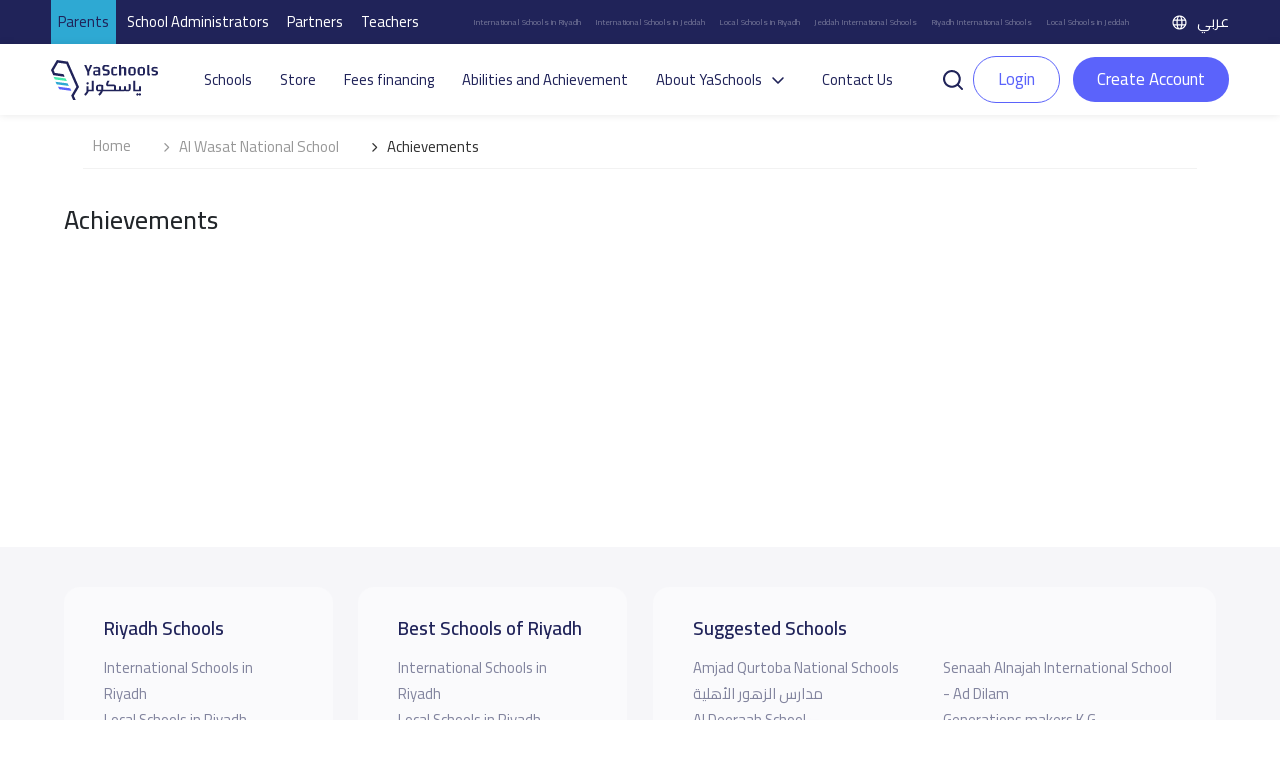

--- FILE ---
content_type: text/html; charset=UTF-8
request_url: https://yaschools.com/en/al-wasat-national-school/achievements
body_size: 22705
content:
<!DOCTYPE html>
<html lang="en" dir="ltr">

<head>
  <meta charset="UTF-8" />
  <meta name="viewport" content="width=device-width, initial-scale=1">
  <!--Facebook pixel verifications-->
  <meta name="facebook-domain-verification" content="jhjpkpetatixulckomdsk7ito07qcq" />
  <title>
    Al Wasat National School achievements | YaSchools  </title>
  <link rel="shortcut icon" type="image/x-icon" href="/img/identity/fav.png">

  <meta property="fb:app_id" content="327673991022536">
<meta property="og:url" content="https://yaschools.com/en/al-wasat-national-school/achievements">
<meta property="og:title" content="Al Wasat National School achievements">
<meta property="og:image" content="https://yaschools.com/img/share.png">
<meta property="og:type" content="website">
<meta property="twitter:site" content="@yaschools">
<meta property="twitter:card" content="summary_large_image">
<meta property="twitter:url" content="https://yaschools.com/en/al-wasat-national-school/achievements">
<meta property="twitter:title" content="Al Wasat National School achievements">
<meta property="twitter:image:src" content="https://yaschools.com/img/share.png">
<meta property="twitter:image:alt" content="Yaschools | ياسكولز">
<meta property="twitter:card" content="summary">
<link href="https://yaschools.com/en/al-wasat-national-school/achievements" rel="canonical">
<link href="https://yaschools.com/en/al-wasat-national-school/achievements" rel="alternate" hreflang="en">
<link href="https://yaschools.com/مدارس-الوسط-الأهلية/achievements" rel="alternate" hreflang="x-default">
<link href="/assets/85369ec7/fontawesome6/css/all.min.css?v=1727951326" rel="stylesheet" defer="defer">
<link href="/v2/views/css/vue-select.min.css?v=1742043076" rel="stylesheet" defer="defer">
<link href="/build/app.css?v=1768307023" rel="stylesheet" defer="defer">
<link href="/v2/layout/css/layout.css?v=1766315775" rel="stylesheet" defer="defer">
<link href="/v2/layout/css/bootstrap.min.css?v=1735632460" rel="stylesheet" defer="defer">
<link href="/v2/views/css/yaschools-news.css?v=1756985411" rel="stylesheet" defer="defer">
<link href="/assets/4dbc7693/jquery.fancybox.css?v=1613409086" rel="stylesheet">
<link href="/assets/fc78d02f/css/activeform.min.css?v=1690803239" rel="stylesheet">
<link href="/assets/408ba6d7/css/select2.min.css?v=1580187682" rel="stylesheet">
<link href="/assets/44df5c7e/css/select2-addl.min.css?v=1721798492" rel="stylesheet">
<link href="/assets/44df5c7e/css/select2-krajee-bs3.min.css?v=1721798492" rel="stylesheet">
<link href="/assets/a03aebbf/css/kv-widgets.min.css?v=1654092339" rel="stylesheet">
<script>  var formatRepo = function (repo) {
      if (repo.loading) {
          return repo.text;
      }
      console.log(repo);
      var markup =
        '<div class="row">' + 
            '<div class="col-sm-12">' +
                '<img src="' + repo.logo + '" class="img-rounded" style="width:30px" /> ' +
                '<b style="margin-left:5px">' + repo.text + '</b>' + 
            '</div>' +
            '</div>';
            return '<div style="overflow:hidden;">' + markup + '</div>';
  };
  var formatRepoSelection = function (repo) {
      return repo.text;
  }

    window.language = 'en';

window.s2options_3267a624 = {"themeCss":".select2-container--krajee-bs3","sizeCss":"","doReset":true,"doToggle":false,"doOrder":false};
window.select2_38f095d4 = {"allowClear":true,"ajax":{"url":"\/en\/frontapis\/helper\/schools-activated-finance","dataType":"json","delay":250,"data":function(params) { return {q:params.term, page: params.page}; },"cache":true},"escapeMarkup":function (markup) { return markup; },"templateResult":formatRepo,"templateSelection":formatRepoSelection,"theme":"krajee-bs3","width":"100%","placeholder":"Choose school to pay tuition fees for 12 months","language":"en"};
</script>      <!-- google ads -->
    <!-- <script async src="https://pagead2.googlesyndication.com/pagead/js/adsbygoogle.js?client=ca-pub-2645357048096664"
     crossorigin="anonymous"></script> -->
    <!-- end google ads -->
    <script type="application/ld+json">
      {
        "@context": "https://schema.org",
        "@type": "WebSite",
        "url": "https://yaschools.com/",
        "potentialAction": {
          "@type": "SearchAction",
          "target": "https://yaschools.com/schools?searchkey={search_term_string}",
          "query-input": "required name=search_term_string"
        }
      }
    </script>
    <!-- Google Tag Manager -->
    <script>
        (function(w,d,s,l,i){w[l]=w[l]||[];w[l].push({'gtm.start':
          new Date().getTime(),event:'gtm.js'});var f=d.getElementsByTagName(s)[0],
          j=d.createElement(s),dl=l!='dataLayer'?'&l='+l:'';j.async=true;j.src=
          'https://www.googletagmanager.com/gtm.js?id='+i+dl;f.parentNode.insertBefore(j,f);
        })(window,document,'script','dataLayer','GTM-PDTPVRJ');
    </script>
    <!-- End Google Tag Manager -->
            <!--Start of Tawk.to Script-->
      <!-- <script type="text/javascript">
        var Tawk_API = Tawk_API || {},
          Tawk_LoadStart = new Date();
        (function() {
          var s1 = document.createElement("script"),
            s0 = document.getElementsByTagName("script")[0];
          s1.async = true;
          s1.src = 'https://embed.tawk.to/5cd18897d07d7e0c63925639/default';
          s1.charset = 'UTF-8';
          s1.setAttribute('crossorigin', '*');
          s0.parentNode.insertBefore(s1, s0);
        })();
      </script>
      <script type="text/javascript">
            Tawk_API.customStyle = {
                visibility : {
                    mobile : {
                        xOffset : "40px",
                        yOffset : "40px",
                        position : 'br',
                    },
                }
            }
        </script> -->
        <!-- <script>
      (function(i, s, o, g, r, a, m) {
        i['GoogleAnalyticsObject'] = r;
        i[r] = i[r] || function() {
          (i[r].q = i[r].q || []).push(arguments)
        }, i[r].l = 1 * new Date();
        a = s.createElement(o),
          m = s.getElementsByTagName(o)[0];
        a.async = 1;
        a.src = g;
        m.parentNode.insertBefore(a, m)
      })(window, document, 'script', 'https://www.google-analytics.com/analytics.js', 'ga');
      ga('create', 'UA-93991537-1', 'auto');
      ga('send', 'pageview');
    </script> -->
    <!-- Google tag (gtag.js) -->
    <script async src="https://www.googletagmanager.com/gtag/js?id=UA-93991537-1"></script>
    <script>
      window.dataLayer = window.dataLayer || [];
      function gtag(){dataLayer.push(arguments);}
      gtag('js', new Date());

      gtag('config', 'UA-93991537-1');
    </script>

      
    <!-- Hotjar Tracking Code for https://yaschools.com/ -->
    
    <script>
        (function(h,o,t,j,a,r){
            h.hj=h.hj||function(){(h.hj.q=h.hj.q||[]).push(arguments)};
            h._hjSettings={hjid:2587676,hjsv:6};
            a=o.getElementsByTagName('head')[0];
            r=o.createElement('script');r.async=1;
            r.src=t+h._hjSettings.hjid+j+h._hjSettings.hjsv;
            a.appendChild(r);
        })(window,document,'https://static.hotjar.com/c/hotjar-','.js?sv=');
    </script>

    <script type="text/javascript">
        adroll_adv_id = "KP47CGFVTBAU3MW55TCK6U";
        adroll_pix_id = "QPDG5VHTVZE6PGA3BUYAZM";
        adroll_version = "2.0";

        (function(w, d, e, o, a) {
            w.__adroll_loaded = true;
            w.adroll = w.adroll || [];
            w.adroll.f = [ 'setProperties', 'identify', 'track' ];
            var roundtripUrl = "https://s.adroll.com/j/" + adroll_adv_id
                    + "/roundtrip.js";
            for (a = 0; a < w.adroll.f.length; a++) {
                w.adroll[w.adroll.f[a]] = w.adroll[w.adroll.f[a]] || (function(n) {
                    return function() {
                        w.adroll.push([ n, arguments ])
                    }
                })(w.adroll.f[a])
            }

            e = d.createElement('script');
            o = d.getElementsByTagName('script')[0];
            e.async = 1;
            e.src = roundtripUrl;
            o.parentNode.insertBefore(e, o);
        })(window, document);
        adroll.track("pageView");
      </script>
  
  

  <link rel="preload" href="/build/assets/helvetica/HelveticaNeueW23foSKY-Bd.woff2" as="font" type="font/woff2" crossorigin /> <!-- Preload Arabic Fonts -->
  <link rel="preload" href="/build/assets/helvetica/HelveticaNeueW23forSKY-Reg.woff2" as="font" type="font/woff2" crossorigin /> <!-- Preload Arabic Fonts -->
  <link rel="preload" href="/img/icon-fonts/icons-font.woff2?94147981" as="font" type="font/woff2" crossorigin /> <!-- Preload Icon Fonts -->

  <!--OmniX chat widget-->
  <script async defer src="https://omni.exacall.com/js/widget/tzx5qcbc736rejt2/float.js"></script>

  <meta name="csrf-param" content="_csrf">
<meta name="csrf-token" content="OMo9lY1qsmIVPby6qMPk3vSQu_M9wTO-SAf12zjivXdf-XPg2RP1J1gLzePGhoCPhaL_nUmKa_ZxVbeUW5juHA==">
</head>
<body class="d-flex flex-column h-100" dir="ltr">

    <!-- <div class="sendWhatsapp">
      <a href="https://api.whatsapp.com/send?phone=966553223219" target="_blank">
        <i class="fab fa-whatsapp"></i>
        <span>Send us on Whatsapp</span>
      </a>
    </div> -->
          <!-- Google Tag Manager (noscript) -->
      <noscript><iframe src="https://www.googletagmanager.com/ns.html?id=GTM-PDTPVRJ"
      height="0" width="0" style="display:none;visibility:hidden"></iframe></noscript>
      <!-- End Google Tag Manager (noscript) -->
    <!--  <button class="share-btn bg-secondary position-fixed">
    <i class="fas fa-share-alt"></i>
  </button>-->

  <div class="share-menu w-100 py-4" id="share-menu">
    <div class="d-flex align-items-center px-4">
      <div class="ys-logo d-flex justify-content-center align-items-center">
        <img data-src="/img/identity/fav.png" class="lazyload" alt="Ys logo" />
      </div>

      <div class="text-white ms-2">
        <p class="mb-1 share-menu-title"></p>
        <p class="mb-0 share-menu-url text-start"></p>
      </div>
    </div>

    <hr />

    <ul class="rrssb-buttons px-4 pt-2 pb-3">
      <li>
        <div class="rrssb-facebook">
          <a href="https://www.facebook.com/sharer/sharer.php?u=https://yaschools.com/en/al-wasat-national-school/achievements" class="popup" target="_blank">
            <i class="fab fa-facebook-f"></i>
          </a>
        </div>
        <p class="text-center mt-2">Facebook</p>
      </li>
      <li>
        <div class="rrssb-twitter">
          <a href="https://twitter.com/intent/tweet?text=https://yaschools.com/en/al-wasat-national-school/achievements" class="popup" target="_blank">
            <i class="fab fa-x-twitter"></i>
          </a>
        </div>
        <p class="text-center mt-2">Twitter</p>
      </li>
      <li>
        <div class="rrssb-email">
          <a href="/cdn-cgi/l/email-protection#[base64]">
            <i class="fas fa-envelope"></i>
          </a>
        </div>
        <p class="text-center mt-2">Email</p>
      </li>
      <li>
        <div class="rrssb-whatsapp">
          <a href="https://api.whatsapp.com/send?text=%D8%AF%D9%84%D9%8A%D9%84%20%D9%85%D8%AF%D8%A7%D8%B1%D8%B3%20%D8%A7%D9%84%D9%85%D9%85%D9%84%D9%83%D8%A9%20%D8%A7%D9%84%D8%B9%D8%B1%D8%A8%D9%8A%D8%A9%20%D8%A7%D9%84%D8%B3%D8%B9%D9%88%D8%AF%D9%8A%D8%A9%20https://yaschools.com/en/al-wasat-national-school/achievements" data-action="share/whatsapp/share" target="_blank">
            <i class="fab fa-whatsapp"></i>
          </a>
        </div>
        <p class="text-center mt-2">Whatsapp</p>
      </li>
      <li>
        <div class="rrssb-copy d-flex justify-content-center align-items-center">
          <i class="far fa-copy"></i>
        </div>
        <p class="text-center mt-2">Copy link</p>
      </li>
      
      <li class="rrssb-qr-btn">
        <a href="javascript:void(0)" data-bs-toggle="modal" data-bs-target="#QRModal">
          <i class="fas fa-qrcode"></i>
        </a>
        <p class="text-center mt-2">Scan QR Code</p>
      </li>
    </ul>

    <p class="link-copied-alert text-white text-center mb-0 position-absolute px-2 py-1" style="display: none;">
      <i class="far fa-copy pe-1"></i>
      Your link has been copied    </p>
  </div>

  <!-- <ul class="share-btns-web">
    <li class="facebook-btn">
      <a href="https://www.facebook.com/sharer/sharer.php?u=https://yaschools.com/en/al-wasat-national-school/achievements" class="popup" target="_blank">
        <i class="fab fa-facebook-f"></i>
      </a>
    </li>
    <li class="twitter-btn">
      <a href="https://twitter.com/intent/tweet?text=https://yaschools.com/en/al-wasat-national-school/achievements" class="popup" target="_blank">
        <i class="fab fa-x-twitter"></i>
      </a>
    </li>
    <li class="email-btn">
      <a href="mailto:?Subject=%D9%8A%D8%A7%D8%B3%D9%83%D9%88%D9%84%D8%B2%20%7C%20%D8%AF%D9%84%D9%8A%D9%84%D9%83%20%D8%A7%D9%84%D8%A3%D9%81%D8%B6%D9%84%20%D9%84%D9%85%D8%AF%D8%A7%D8%B1%D8%B3%20%D8%A7%D9%84%D9%85%D9%85%D9%84%D9%83%D8%A9-https://yaschools.com/en/al-wasat-national-school/achievements">
        <i class="fas fa-envelope"></i>
      </a>
    </li>
    <li class="whatsapp-btn">
      <a href="https://api.whatsapp.com/send?text=https://yaschools.com/en/al-wasat-national-school/achievements" data-action="share/whatsapp/share" target="_blank">
        <i class="fab fa-whatsapp"></i>
      </a>
    </li>
    <li class="qr-btn">
      <a href="javascript:void(0)" data-bs-toggle="modal" data-bs-target="#QRModal">
        <i class="fas fa-qrcode"></i>
      </a>
    </li>
  </ul> -->

  <!-- Modal -->
  <div class="modal fade installmentModal" id="QRModal" tabindex="-1" aria-labelledby="QRModalLabel" aria-hidden="true">
    <div class="modal-dialog modal-sm" style="    max-width: 400px;">
      <div class="modal-content">
        <div class="close-modal py-3 px-3">
          <span data-bs-dismiss="modal" aria-label="Close" onclick="handleCloseModal()">
            <i class="fas fa-times pe-2"></i>
            Close window          </span>
        </div>
        <div class="modal-header">
          <h4 class="modal-title" id="QRModalLabel">Scan QR Code</h4>
        </div>
        <div class="modal-body">
          <canvas id="qrcode2"></canvas>

        </div>
      </div>
    </div>
  </div>


    <div id="upgradeApp">
    <!-- start upgrade to teacher modal -->
    <div class="modal fade modal-layout" id="upgradeModal" data-user-id=''
        data-bs-backdrop="true" data-bs-keyboard="false" aria-labelledby="upgradeModal" aria-hidden="true">
        <div class="modal-dialog">
            <div class="modal-content">
                <div class="close-modal py-3 px-3">
                <span data-bs-dismiss="modal" aria-label="Close" @click="handleCloseUpgradeModal">
                    <i class="fas fa-times pe-2"></i>
                    Close window                </span>
                </div>

                <div class="modal-header">
                    <h4 class="modal-title">Upgrade to teacher</h4>
                </div>

                <div class="modal-body p-4">
                    <div class="row gx-0 mb-4 align-items-start">
                        <div class="col-12 col-md-6 transparent-wrapper ps-0 ps-md-2 pe-0 mt-4">
                            <label>Name</label>
                            <input class="w-100 px-3" type="text" :disabled="true" :value="upgradedProfile.name" />
                            <small class="error"></small>
                        </div>
                        <div class="col-12 col-md-6 transparent-wrapper ps-0 ps-md-2 pe-0 mt-4">
                            <label>Email</label>
                            <input class="w-100 px-3" type="text" :disabled="true" :value="upgradedProfile.email" />
                            <small class="error"></small>
                        </div>
                        <div class="col-12 col-md-6 transparent-wrapper ps-0 ps-md-2 pe-0 mt-4">
                            <label>Phone Number</label>
                            <input class="w-100 px-3" type="text" :disabled="hasMobile" v-model="upgradedProfile.mobile"
                                    @change="checkPhone" />
                            <small v-if="upgradeProfileErrs.mobile" class="error">{{upgradeProfileErrs.mobile}}</small>
                        </div>

                        <div class="col-12 col-md-6 transparent-wrapper mt-4 ps-md-2">
                            <div class="d-flex justify-content-between align-items-center">
                                <label>Profile type</label>
                                <label v-if="!newProfileType" @click="newProfileTypeChange" class="success-color">+
                                    Add Profile type</label>
                                <label v-else @click="newProfileTypeChange"
                                        class="success-color">Choose from list</label>
                            </div>
                            <select class="w-100 px-3" v-if="!newProfileType" v-model="upgradedProfile.type"
                                    @change="handleProfileTypeChange">
                                <option value="">
                                    Choose profile type                                </option>
                                <option :value="type.id" v-for="type in profileTypes" :key="type.id">
                                    {{type.name}}
                                </option>
                            </select>
                            <input v-else v-model="upgradedProfile.type" class="w-100 px-3" type="text" @change="checkProfileType"
                                    placeholder="Enter new profile type" />
                            <small v-if="upgradeProfileErrs.type" class="error">{{ upgradeProfileErrs.type }}</small>
                        </div>

                        <div class="form-check mt-4">
                            <input class="px-3" type="checkbox" :value="isTermsAccepted" v-model="isTermsAccepted" id="terms"
                                    @change="checkIsTermsAccepted" />
                            <label for="terms">I agree to the terms and conditions</label>
                            <br>
                            <small v-if="upgradeProfileErrs.isTermsAccepted"
                                    class="error">{{upgradeProfileErrs.isTermsAccepted}}</small>
                        </div>

                    </div>

                    <div class="row justify-content-between gx-0">
                        <div class="col-12 col-md-8 transparent-wrapper pe-0 pe-md-2 ps-0 mt-2">
                            <button class="w-100 custom-success-button" id="send_btn" @click="handleUpgradeSubmit">
                                Upgrade                            </button>
                        </div>

                        <div class="col-12 col-md-4 transparent-wrapper ps-0 ps-md-2 pe-0 mt-2">
                            <button class="w-100 later-btn" data-bs-dismiss="modal" aria-label="Close" @click="handleCloseUpgradeModal">
                                Close                            </button>
                        </div>
                    </div>
                </div>
            </div>
        </div>
    </div>
</div>


<!-- Main Header -->
<style>
    .btn-success-outline {
        color: #5b63fb !important;
        background-color: #fff;
        border: 1px solid #5b63fb !important;
    }

    #dropdownList {
        position: absolute;
        top: 42px;
        width: 100%;
        box-shadow: 0 2px 4px rgba(0, 0, 0, .2);
        background: #fff;
        z-index: 400;
        display: flex;
        flex-direction: column;
        border: 1px solid #ccc;
        border-radius: 12px;
    }

    #dropdownList>a,
    #dropdownList>div {
        padding: 8px;
        border-radius: 12px;
        color: #333;


    }

    #dropdownList>a:hover {
        background-color: #F2F2F2;

    }

    .skeleton {
        display: block;
        height: 16px;
        width: 100%;
        background: linear-gradient(90deg,
                #e8e8e8 25%,
                #f5f5f5 50%,
                #e8e8e8 75%);
        background-size: 200% 100%;
        border-radius: 4px;
        animation: skeleton-loading 1.5s infinite;
    }

    @keyframes skeleton-loading {
        0% {
            background-position: 200% 0;
        }

        100% {
            background-position: -200% 0;
        }
    }
</style>
<header id="appHeader">
        <div class="top">
        <ul class="links">
            <li class="active"><a href="/">Parents</a></li>
            <li class=""><a href="/en/schools-landing">School Administrators</a></li>
            <li class=""><a href="/en/partners-landing">Partners</a></li>
            <li class=""><a href="/en/teachers-landing">Teachers</a></li>
        </ul>
        <ul class="seo ms-auto me-4 d-flex align-items-center">
            <li><a href="/en/schools/riyadh/international">International Schools in Riyadh</a></li>
            <li><a href="/en/schools/jeddah/international">International Schools in Jeddah</a></li>
            <li><a href="/en/schools/riyadh/national">Local Schools in Riyadh</a></li>
            <li><a href="/en/schools/jeddah/international">Jeddah International Schools</a></li>
            <li><a href="/en/schools/riyadh/international">Riyadh International Schools</a></li>
            <li><a href="/en/schools/jeddah/national">Local Schools in Jeddah</a></li>
        </ul>
        			<a class="lang-switch" href="/%D9%85%D8%AF%D8%A7%D8%B1%D8%B3-%D8%A7%D9%84%D9%88%D8%B3%D8%B7-%D8%A7%D9%84%D8%A3%D9%87%D9%84%D9%8A%D8%A9/achievements"><img src="/v2/layout/img/icons/svg/language.svg" alt="Language"> عربي</a>	
    </div>
        <div class="main" style="justify-content: space-between; ">
        <div class="header-first-section" style="display:flex; align-items: center;">
            <a href="/" class="logo"><img src="/v2/layout/img/logo/logo.svg" alt="YaSchools"></a>

            <ul class="ms-3 ps-3">
                                                <li><a href="/en/schools">Schools</a></li>
                <li><a href="/en/shop">Store</a></li>
                <!-- <li><a href="/en/saudi-schools-jobs">Jobs</a></li> -->
                                    <li><a class="dropdown-item" href="/en/tamweel">Fees financing</a></li>
                    <li><a class="dropdown-item" href="/en/tafawaq">Abilities and Achievement</a></li>
                                                                                <li class="dropdown">
                    <a class="dropdown-toggle" data-bs-toggle="dropdown" aria-expanded="false" data-bs-auto-close="true">About YaSchools</a>
                    <ul class="dropdown-menu">
                        <li><a class="dropdown-item" href="/en/about">About Platform</a></li>
                        <li><a class="dropdown-item" href="/en/blog">Blog</a></li>
                        <li><a class="dropdown-item" href="/en/yaschools-news">YaSchools News</a></li>
                    </ul>
                </li>

                                                                                <!-- <li><a href="/en/school-request">Add your school</a></li> -->
                
                <li><a href="/en/contact-us">Contact Us</a></li>
            </ul>
        </div>
        <div class="search-input " v-if="searchPop">
            <div style="position:relative">
                <input type="text" id="searchFromHeaderInput" class="form-control" placeholder="Search for a school like: Ajial El Hadara" style="width:500px !important;" @input="searchAutoComplete" @focus="showDropdown = true"
                    @blur="hideDropdownWithDelay"  autocomplete="off">
                <button id="searchFromHeader" @click="handleHeaderSearch"><img class="lazyload" data-src="/v2/layout/img/icons/svg/search.svg" alt="search school icon" title="search school icon"></button>
                <!-- options list -->
                <div class="dropdown-list" id="dropdownList" v-show="showDropdown">
                    <a
                        v-for="(item, index) in suggestedListSearch"
                        :key="index"
                        :href="'/en/school/' + item.slug"
                        type="button">
                        {{ item.name }}
                    </a>
                    <a
                        v-if="suggestedListSearch.length === 0 && searchLoading"
                        v-for="n in 5"
                        :key="'skeleton-' + n">
                        <span class="skeleton"></span></a>
                    <div v-if="suggestedListSearch.length === 0 && !searchLoading">No search results...</div>

                </div>
            </div>
            <button @click="searchPop = false"><img class="lazyload" data-src="/v2/layout/img/icons/svg/times.svg" alt="close search" title="close search"></button>
        </div>
        <div class="mobile-actions ms-auto">

                            <a href="/en/login" role="button" class="btn btn-success btn-sm me-2">Login</a>
                        <a class="ms-2" data-bs-toggle="offcanvas" href="#mobile-menu" role="button" aria-controls="mobile-menu"><img class="lazyload" data-src="/v2/layout/img/icons/svg/tabler_menu.svg" alt="Menu" title="Menu"></a>
        </div>

                    <div class="ms-2 un-authorized " ref="header" user-id='' token=''>
                <div>
                    <a class="p-0" id="search-button-trigger" role="button" @click="toggleSearch">
                        <img class="lazyload" data-src="/v2/layout/img/icons/svg/search-line.svg" alt="search" title="search">
                    </a>
                    <a href="/en/login" role="button" class="btn btn-success-outline me-2">Login</a>
                    <a href="/en/site/quick-login" data-fancybox-type="iframe" class="btn btn-teacher fancy">
                        Create Account                    </a>
                </div>
            </div>
            </div>

    <div class="offcanvas offcanvas-start mobile-menu" tabindex="-1" id="mobile-menu" aria-labelledby="mobile-menuLabel">
        <!--Top links-->
        <ul class="links">
            <li class="active"><a href="/">Parents</a></li>
            <li class=""><a href="/en/schools-landing">School Administrators</a></li>
            <li class=""><a href="/en/partners-landing">Companies</a></li>
            <li class=""><a href="/en/teachers-landing">Teachers</a></li>
        </ul>
        <div class="offcanvas-header">
            <a href="/" class="logo"><img src="/v2/layout/img/logo/logo.svg" alt="YaSchools" width="94"></a>
            <div class="ms-auto d-flex align-items-center">
                <!-- swetch between arabic and english image -->
                                			<a class="lang-switch" href="/%D9%85%D8%AF%D8%A7%D8%B1%D8%B3-%D8%A7%D9%84%D9%88%D8%B3%D8%B7-%D8%A7%D9%84%D8%A3%D9%87%D9%84%D9%8A%D8%A9/achievements"><img src="/v2/layout/img/icons/svg/language.svg" alt="Language"> عربي</a>	
                <button type="button" class="btn-close ms-4" data-bs-dismiss="offcanvas" aria-label="Close"></button>
            </div>
        </div>
        <div class="offcanvas-body mt-2">
            <!--Top links-->
            <!--Profile widget-->
                        <!--Profile widget-->
            <!--Parent main links-->
                                    <ul class="nav">
                <li><a href="/en/schools"><svg class="me-2" width="20" height="20" viewBox="0 0 20 20" fill="none" xmlns="http://www.w3.org/2000/svg">
                            <path d="M18.3333 4.76997V1.66663C18.3333 1.20663 17.9608 0.833299 17.5 0.833299C17.0392 0.833299 16.6667 1.20663 16.6667 1.66663V3.6383L12.3308 0.712466C10.915 -0.242534 9.085 -0.242534 7.66917 0.712466L1.83583 4.64913C0.686667 5.42497 0 6.7158 0 8.1033V15.8333C0 18.1308 1.86917 20 4.16667 20H6.66667C7.1275 20 7.5 19.6266 7.5 19.1666V12.5C7.5 12.0408 7.87333 11.6666 8.33333 11.6666H11.6667C12.1267 11.6666 12.5 12.0408 12.5 12.5V19.1666C12.5 19.6266 12.8725 20 13.3333 20H15.8333C18.1308 20 20 18.1308 20 15.8333V8.1033C20 6.7858 19.38 5.55497 18.3333 4.76997ZM18.3333 15.8333C18.3333 17.2116 17.2117 18.3333 15.8333 18.3333H14.1667V12.5C14.1667 11.1216 13.045 9.99997 11.6667 9.99997H8.33333C6.955 9.99997 5.83333 11.1216 5.83333 12.5V18.3333H4.16667C2.78833 18.3333 1.66667 17.2116 1.66667 15.8333V8.1033C1.66667 7.2708 2.07833 6.4958 2.76833 6.0308L8.60167 2.09413C9.45167 1.5208 10.5483 1.5208 11.3975 2.09413L17.2308 6.0308C17.9208 6.4958 18.3325 7.2708 18.3325 8.1033L18.3333 15.8333Z" fill="#202359" />
                        </svg>
                        Schools</a></li>
                <li><a href="/en/shop"><svg class="me-2" width="20" height="20" viewBox="0 0 20 20" fill="none" xmlns="http://www.w3.org/2000/svg">
                            <path d="M20 8.3334C20 8.27257 19.9933 8.21192 19.98 8.15257L18.8967 3.26257C18.6954 2.33444 18.1811 1.50372 17.4401 0.909721C16.6991 0.315721 15.7764 -0.00544699 14.8267 6.99074e-05H5.17334C4.22421 -0.00468034 3.30228 0.316838 2.56194 0.910775C1.82161 1.50471 1.30783 2.335 1.10667 3.26257L0.0200011 8.15257C0.00667456 8.21192 -3.30499e-05 8.27257 1.14116e-06 8.3334V9.16674C-0.000671198 9.97807 0.295769 10.7616 0.833334 11.3692V15.8334C0.834658 16.9381 1.27407 17.9971 2.05518 18.7782C2.8363 19.5593 3.89534 19.9987 5 20.0001H15C16.1047 19.9987 17.1637 19.5593 17.9448 18.7782C18.7259 17.9971 19.1653 16.9381 19.1667 15.8334V11.3692C19.7042 10.7616 20.0007 9.97807 20 9.16674V8.3334ZM1.66667 8.42424L2.73333 3.62424C2.8542 3.06778 3.16252 2.56972 3.60668 2.21338C4.05084 1.85705 4.60391 1.66407 5.17334 1.66674H5.83333V4.16674C5.83333 4.38775 5.92113 4.59971 6.07741 4.75599C6.23369 4.91227 6.44565 5.00007 6.66667 5.00007C6.88768 5.00007 7.09964 4.91227 7.25592 4.75599C7.4122 4.59971 7.5 4.38775 7.5 4.16674V1.66674H12.5V4.16674C12.5 4.38775 12.5878 4.59971 12.7441 4.75599C12.9004 4.91227 13.1123 5.00007 13.3333 5.00007C13.5543 5.00007 13.7663 4.91227 13.9226 4.75599C14.0789 4.59971 14.1667 4.38775 14.1667 4.16674V1.66674H14.8267C15.3961 1.66407 15.9492 1.85705 16.3933 2.21338C16.8375 2.56972 17.1458 3.06778 17.2667 3.62424L18.3333 8.42424V9.16674C18.3333 9.60877 18.1577 10.0327 17.8452 10.3452C17.5326 10.6578 17.1087 10.8334 16.6667 10.8334H15.8333C15.3913 10.8334 14.9674 10.6578 14.6548 10.3452C14.3423 10.0327 14.1667 9.60877 14.1667 9.16674C14.1667 8.94572 14.0789 8.73376 13.9226 8.57748C13.7663 8.4212 13.5543 8.3334 13.3333 8.3334C13.1123 8.3334 12.9004 8.4212 12.7441 8.57748C12.5878 8.73376 12.5 8.94572 12.5 9.16674C12.5 9.60877 12.3244 10.0327 12.0118 10.3452C11.6993 10.6578 11.2754 10.8334 10.8333 10.8334H9.16667C8.72464 10.8334 8.30072 10.6578 7.98816 10.3452C7.6756 10.0327 7.5 9.60877 7.5 9.16674C7.5 8.94572 7.4122 8.73376 7.25592 8.57748C7.09964 8.4212 6.88768 8.3334 6.66667 8.3334C6.44565 8.3334 6.23369 8.4212 6.07741 8.57748C5.92113 8.73376 5.83333 8.94572 5.83333 9.16674C5.83333 9.60877 5.65774 10.0327 5.34518 10.3452C5.03262 10.6578 4.6087 10.8334 4.16667 10.8334H3.33333C2.89131 10.8334 2.46738 10.6578 2.15482 10.3452C1.84226 10.0327 1.66667 9.60877 1.66667 9.16674V8.42424ZM15 18.3334H5C4.33696 18.3334 3.70108 18.07 3.23223 17.6012C2.76339 17.1323 2.5 16.4964 2.5 15.8334V12.3942C2.77217 12.4647 3.05219 12.5003 3.33333 12.5001H4.16667C4.63985 12.5003 5.10763 12.3996 5.53875 12.2046C5.96988 12.0095 6.35442 11.7248 6.66667 11.3692C6.97892 11.7248 7.36346 12.0095 7.79458 12.2046C8.22571 12.3996 8.69349 12.5003 9.16667 12.5001H10.8333C11.3065 12.5003 11.7743 12.3996 12.2054 12.2046C12.6365 12.0095 13.0211 11.7248 13.3333 11.3692C13.6456 11.7248 14.0301 12.0095 14.4612 12.2046C14.8924 12.3996 15.3602 12.5003 15.8333 12.5001H16.6667C16.9478 12.5003 17.2278 12.4647 17.5 12.3942V15.8334C17.5 16.4964 17.2366 17.1323 16.7678 17.6012C16.2989 18.07 15.663 18.3334 15 18.3334Z" fill="#202359" />
                        </svg>
                        Store</a></li>
                <!-- <li><a href="/en/saudi-schools-jobs"><img src="/v2/views/img/icons/jobs.png" class="me-2">Jobs</a></li> -->
                <li><a href="/en/contact-us"><svg class="me-2" width="20" height="18" viewBox="0 0 20 18" fill="none" xmlns="http://www.w3.org/2000/svg">
                            <path d="M19.1666 12.9625C19.1666 10.8617 18.3608 9.71918 17.2674 9.10501C17.1774 3.12501 14.9258 0.452515 9.99992 0.452515C5.07409 0.452515 2.81659 3.13085 2.73159 9.12668C1.68492 9.73501 0.833252 10.8642 0.833252 12.9625C0.833252 17.0375 3.86492 17.5083 6.14575 17.5083C6.50492 17.5083 6.82325 17.2783 6.93659 16.9367C7.78659 14.3742 7.78659 11.55 6.93659 8.98751C6.82325 8.64668 6.50492 8.41585 6.14575 8.41585C5.75075 8.41585 5.11325 8.41585 4.41492 8.53918C4.63909 3.23918 6.81659 2.11751 9.99992 2.11751C13.1833 2.11751 15.3616 3.24001 15.5849 8.54251C14.9999 8.44335 14.4049 8.41585 13.8541 8.41585C13.4949 8.41585 13.1766 8.64585 13.0633 8.98751C12.3291 11.2017 12.2299 13.61 12.7641 15.8775C11.8774 15.8925 11.0283 15.8667 10.2274 15.8017C9.75992 15.7675 9.36659 16.1067 9.32992 16.5658C9.29325 17.0242 9.63492 17.4258 10.0933 17.4633C10.7924 17.5192 11.5249 17.5483 12.2841 17.5483C12.8033 17.5483 13.3349 17.535 13.8766 17.5083C15.2124 17.5083 19.1666 17.4833 19.1666 12.9625ZM5.53075 15.8275C3.30659 15.7125 2.49992 14.9183 2.49992 12.9625C2.49992 11.0067 3.30659 10.2125 5.53075 10.0975C6.03409 11.965 6.03409 13.9592 5.53075 15.8267V15.8275ZM14.4691 15.8275C13.9658 13.96 13.9658 11.965 14.4691 10.0983C16.6933 10.2133 17.4999 11.0075 17.4999 12.9633C17.4999 14.9192 16.6933 15.7125 14.4691 15.8275Z" fill="#202359" />
                        </svg>
                        Contact Us</a></li>
            </ul>
            <hr>
            <!-- <h6>Our Services</h6> -->
            <ul class="nav">
                <li><a href="/en/tamweel"><img src="/v2/views/img/icons/tamweel.png" class="me-2">Fees financing</a></li>
                <li><a href="/en/school-request"><img src="/v2/views/img/icons/add_school.png" class="me-2">Add School</a></li>
                <li><a href="/en/company-request"><img src="/v2/views/img/icons/add_partner.png" class="me-2">Add Partner</a></li>
                <li><a href="/en/saudi-schools-jobs/add-job"><img src="/v2/views/img/icons/jobs.png" class="me-2">Add Job</a></li>
                <li><a href="/en/registerad"><img src="/v2/views/img/icons/ads.png" class="me-2">Advertise on Yaschools</a></li>

            </ul>
            <hr>
            <!-- <h6>About YaSchools</h6> -->
            <ul class="nav">
                <li><a href="/en/about"><svg class="me-2" width="20" height="20" viewBox="0 0 20 20" fill="none" xmlns="http://www.w3.org/2000/svg">
                            <path d="M11.25 5.41667C11.25 5.74819 11.1183 6.06613 10.8839 6.30055C10.6495 6.53497 10.3316 6.66667 10 6.66667C9.66852 6.66667 9.35058 6.53497 9.11616 6.30055C8.88174 6.06613 8.75004 5.74819 8.75004 5.41667C8.75004 5.08515 8.88174 4.7672 9.11616 4.53278C9.35058 4.29836 9.66852 4.16667 10 4.16667C10.3316 4.16667 10.6495 4.29836 10.8839 4.53278C11.1183 4.7672 11.25 5.08515 11.25 5.41667ZM20 15.8333V10.2833C20.0311 7.71454 19.0893 5.22908 17.3636 3.32598C15.638 1.42287 13.2563 0.243031 10.6967 0.0233333C9.26809 -0.0766187 7.83466 0.13145 6.49341 0.633461C5.15216 1.13547 3.93438 1.91971 2.92247 2.93312C1.91056 3.94653 1.12813 5.16547 0.628106 6.50746C0.128084 7.84945 -0.0778587 9.28319 0.024211 10.7117C0.392544 16.0067 5.06838 20 10.9025 20H15.8334C16.938 19.9987 17.9971 19.5593 18.7782 18.7782C19.5593 17.997 19.9987 16.938 20 15.8333ZM10.5834 1.68667C12.7221 1.87586 14.71 2.86743 16.1476 4.46213C17.5853 6.05683 18.3661 8.13652 18.3334 10.2833V15.8333C18.3334 16.4964 18.07 17.1323 17.6011 17.6011C17.1323 18.0699 16.4964 18.3333 15.8334 18.3333H10.9025C5.87421 18.3333 2.00004 15.0833 1.68754 10.5967C1.6055 9.45382 1.76002 8.30633 2.14145 7.22589C2.52287 6.14545 3.12301 5.15527 3.90436 4.31723C4.68571 3.47918 5.63148 2.81126 6.6826 2.35521C7.73372 1.89915 8.86759 1.66476 10.0134 1.66667C10.2025 1.66667 10.3934 1.67417 10.5834 1.68667ZM11.6667 15V10C11.6667 9.55797 11.4911 9.13405 11.1786 8.82149C10.866 8.50893 10.4421 8.33333 10 8.33333H9.16671C8.9457 8.33333 8.73374 8.42113 8.57746 8.57741C8.42118 8.73369 8.33338 8.94565 8.33338 9.16667C8.33338 9.38768 8.42118 9.59964 8.57746 9.75592C8.73374 9.9122 8.9457 10 9.16671 10H10V15C10 15.221 10.0878 15.433 10.2441 15.5893C10.4004 15.7455 10.6124 15.8333 10.8334 15.8333C11.0544 15.8333 11.2664 15.7455 11.4226 15.5893C11.5789 15.433 11.6667 15.221 11.6667 15Z" fill="#202359" />
                        </svg>
                        About Platform</a></li>
                <li><a href="/en/blog"><svg class="me-2" width="20" height="18" viewBox="0 0 20 18" fill="none" xmlns="http://www.w3.org/2000/svg">
                            <path d="M15.8333 0.666672H4.16667C1.86667 0.666672 0 2.53334 0 4.83334V13.1667C0 15.4667 1.86667 17.3333 4.16667 17.3333H15.8333C18.1333 17.3333 20 15.4667 20 13.1667V4.83334C20 2.53334 18.1333 0.666672 15.8333 0.666672ZM4.16667 2.33334H15.8333C17.2083 2.33334 18.3333 3.45834 18.3333 4.83334H1.66667C1.66667 3.45834 2.79167 2.33334 4.16667 2.33334ZM15.8333 15.6667H4.16667C2.79167 15.6667 1.66667 14.5417 1.66667 13.1667V6.5H18.3333V13.1667C18.3333 14.5417 17.2083 15.6667 15.8333 15.6667ZM8.33333 9C8.33333 9.45834 7.95833 9.83334 7.5 9.83334H6.66667V13.1667C6.66667 13.625 6.29167 14 5.83333 14C5.375 14 5 13.625 5 13.1667V9.83334H4.16667C3.70833 9.83334 3.33333 9.45834 3.33333 9C3.33333 8.54167 3.70833 8.16667 4.16667 8.16667H7.5C7.95833 8.16667 8.33333 8.54167 8.33333 9ZM16.6667 9C16.6667 9.45834 16.2917 9.83334 15.8333 9.83334H10.8333C10.375 9.83334 10 9.45834 10 9C10 8.54167 10.375 8.16667 10.8333 8.16667H15.8333C16.2917 8.16667 16.6667 8.54167 16.6667 9ZM16.6667 12.3333C16.6667 12.7917 16.2917 13.1667 15.8333 13.1667H10.8333C10.375 13.1667 10 12.7917 10 12.3333C10 11.875 10.375 11.5 10.8333 11.5H15.8333C16.2917 11.5 16.6667 11.875 16.6667 12.3333Z" fill="#202359" />
                        </svg>
                        Blog</a></li>
                <li><a href="/en/yaschools-news"><svg class="me-2" width="20" height="20" viewBox="0 0 20 20" fill="none" xmlns="http://www.w3.org/2000/svg">
                            <path d="M15.8333 0H8.33333C6.03583 0 4.16667 1.86917 4.16667 4.16667V5H3.75C1.6825 5 0 6.6825 0 8.75V17.0833C0 18.6908 1.3075 19.9992 2.91583 20H15.8333C18.1308 20 20 18.1308 20 15.8333V4.16667C20 1.86917 18.1308 0 15.8333 0ZM4.16667 17.0833C4.16667 17.7725 3.60583 18.3333 2.91667 18.3333C2.2275 18.3333 1.66667 17.7725 1.66667 17.0833V8.75C1.66667 7.60167 2.60167 6.66667 3.75 6.66667H4.16667V17.0833ZM18.3333 15.8333C18.3333 17.2117 17.2117 18.3333 15.8333 18.3333H5.55167C5.73167 17.9542 5.83333 17.5308 5.83333 17.0833V4.16667C5.83333 2.78833 6.955 1.66667 8.33333 1.66667H15.8333C17.2117 1.66667 18.3333 2.78833 18.3333 4.16667V15.8333ZM16.6667 5.83333C16.6667 6.29333 16.2933 6.66667 15.8333 6.66667H13.3333C12.8733 6.66667 12.5 6.29333 12.5 5.83333C12.5 5.37333 12.8733 5 13.3333 5H15.8333C16.2933 5 16.6667 5.37333 16.6667 5.83333ZM16.6667 9.16667C16.6667 9.62667 16.2933 10 15.8333 10H8.33333C7.87333 10 7.5 9.62667 7.5 9.16667C7.5 8.70667 7.87333 8.33333 8.33333 8.33333H15.8333C16.2933 8.33333 16.6667 8.70667 16.6667 9.16667ZM16.6667 12.5C16.6667 12.96 16.2933 13.3333 15.8333 13.3333H8.33333C7.87333 13.3333 7.5 12.96 7.5 12.5C7.5 12.04 7.87333 11.6667 8.33333 11.6667H15.8333C16.2933 11.6667 16.6667 12.04 16.6667 12.5ZM16.6667 15.8333C16.6667 16.2933 16.2933 16.6667 15.8333 16.6667H8.33333C7.87333 16.6667 7.5 16.2933 7.5 15.8333C7.5 15.3733 7.87333 15 8.33333 15H15.8333C16.2933 15 16.6667 15.3733 16.6667 15.8333ZM7.5 5.83333V4.16667C7.5 3.70667 7.87333 3.33333 8.33333 3.33333H10C10.46 3.33333 10.8333 3.70667 10.8333 4.16667V5.83333C10.8333 6.29333 10.46 6.66667 10 6.66667H8.33333C7.87333 6.66667 7.5 6.29333 7.5 5.83333Z" fill="#202359" />
                        </svg>
                        YaSchools News</a></li>
            </ul>
                        <!--Parent main links-->
            <!--Partners main links-->
                        <!-- <ul class="nav">
                        <li><a href="/en/shop"><img src="/v2/views/img/icons/shop.png" class="me-2">Store</a></li>
                        <li><a href="/en/contact-us"><img src="/v2/views/img/icons/headset.png" class="me-2">Contact Us</a></li>
                    </ul> -->
                        <!--Partners main links-->
                        <!-- <ul class="nav">
                        <li><a href="/en/school-request"><img src="/v2/views/img/icons/graduation-cap.png" class="me-2">Add your school</a></li>
                        <li><a href="/en/shop"><img src="/v2/views/img/icons/shop.png" class="me-2">Store</a></li>
                        <li><a href="/en/contact-us"><img src="/v2/views/img/icons/headset.png" class="me-2">Contact Us</a></li>
                    </ul> -->
            
            
            <div class="foot">
                                    <div class="my-4 signInBtns">
                        <button class="createAccount"><a href="/en/signup">Create Account</a></button>
                        <button><a href="/en/login">Login</a></button>
                    </div>
                                <ul class="social-ul">
                    <li class="mx-2">
                        <a target="_blanck" href="https://twitter.com/YaSchools">
                            <img src="/v2/layout/img/icons/svg/x.svg" alt="x">
                        </a>
                    </li>
                    <li class="mx-2">
                        <a target="_blanck" href="https://www.linkedin.com/company/yaschools-innovative-solution">
                            <img src="/v2/layout/img/icons/svg/linkedin.svg" alt="linkedin">
                        </a>
                    </li>
                    <li class="mx-2">
                        <a target="_blanck" href="https://instagram.com/yaschools.ksa?igshid=YmMyMTA2M2Y=">
                            <img src="/v2/layout/img/icons/svg/instagram.svg" alt="instagram">
                        </a>
                    </li>
                    <li class="mx-2">
                        <a target="_blanck" href="https://www.facebook.com/YaSchools">
                            <img src="/v2/layout/img/icons/svg/facebook.svg" alt="facebook">
                        </a>
                    </li>
                </ul>
                <p class="copy-rights">
                    All Rights Reserved for YaSchools ©2026                </p>
            </div>
        </div>
    </div>




</header>

<!--------------Extra for chat and mobile menu---------------->



<div class="mt-2 text-dark  collapse hide" id="navbarHeader">
    <div class="container">
        <div class="row">
            <div class="col-sm-8 col-md-7 py-3">
                <h6 class="text-dark">About YaSchools</h6>
                <p class="text-muted ">
                    YaSchools platform provides you with updated information on hundreds of international and private schools in the Kingdom of Saudi Arabia, data that has been updated by school officials themselves. In addition to evaluating hundreds of parents for those schools.
                </p>
            </div>
                        <div class="col-sm-4 offset-md-1 py-2 HeaderDropDown">
                <ul class="list-unstyled">
                    <li class="text-dark mb-3"><a href="/en/schools" class="text-dark d-flex">
                            <i class="icon-schools fs-6 me-2"></i>
                            Schools</a>
                    </li>
                    <li class="text-dark mb-3"><a href="/en/schools-map-search" class="text-dark d-flex">
                            <i class="icon-map fs-6 me-2"></i>
                            Schools Map</a>
                    </li>
                    <li class="text-dark mb-3">
                        <a href="/en/private-teacher" class="text-dark ">
                            <!-- <i class="icon-search fs-6 me-2"></i> -->
                            <i class="fas fa-search me-2"></i>
                            Search for teacher                        </a>
                    </li>
                    <li class="text-dark mb-3"><a href="/en/teacher" class="text-dark d-flex">
                            <i class="fas fa-chalkboard-teacher fs-6 me-2"></i>
                            Teachers Gate</a>
                    </li>
                    <!-- <li class="text-dark mb-3">
                <a href="/en/saudi-schools-jobs" class="text-dark d-flex">
                <i class="fas fa-briefcase fs-6 me-2"></i>
                Jobs</a>
            </li> -->
                    <li class="text-dark mb-3"><a href="/en/about" class="text-dark d-flex">
                            <!-- <i class="icon-help-outlined fs-6 me-2"></i> -->
                            <i class="far fa-question-circle fs-6 me-2"></i>
                            About Yaschools                        </a>
                    </li>
                                                                    <li class="text-dark mb-3">
                            <a href="/en/login" role="button" class="text-dark d-flex">
                                <i class="fas fa-sign-in-alt fs-6 me-2"></i>
                                Login</a>
                        </li>
                        <li class="text-dark mb-3">
                            <a href="/en/signup" role="button" class="text-dark d-flex">
                                <!-- <i class="icon-user-add fs-6 me-2"></i> -->
                                <i class="fas fa-user-plus fs-6 me-2"></i>
                                Signup                            </a>
                        </li>
                                    </ul>
            </div>
        </div>
    </div>
</div>

<!--Teacher Chat -->
<div class="offcanvas offcanvas-end" data-bs-backdrop="false" tabindex="-1" id="TeacherChat"
    aria-labelledby="offcanvasTeacherChat">
    <div class="offcanvas-header align-items-center">
        <h5 class="offcanvas-title" id="offcanvasScrollingLabel">
            <i v-if="sessionId" class="fas fa-arrow-right me-2 mt-1" @click="sessionId=''; search=''"></i>
            Messages        </h5>

        <i class="fas fa-times" data-bs-toggle="offcanvas" data-bs-target="#TeacherChat"
            aria-controls="TeacherChat" @click="msg = null" onclick="setChatActive()"></i>
    </div>

    <div v-if="!sessionId" class="offcanvas-body">
        <div class="position-relative search-input">
            <input v-model='search' class="chat-input w-100 ps-2 pe-5" type="text"
                placeholder="Search for a teacher or a parent">
            <i class="fas fa-search position-absolute"></i>
        </div>
        <ul class="items-list convs-list p-0">
            <!-- chats for loop -->
            <li v-for="message in filteredMessages" :key="message.id">
                <a class="dropdown-item align-items-center" @click="setChatId(message.id)">
                    <img class="rounded-circle" :src="message.avatar" alt="user avatar" width="70" height="70">

                    <div class="message-content ps-3">
                        <div class='d-flex justify-content-between align-items-center flex-wrap message-info'>
                            <h6 class="third-color mb-0">{{message.name}}</h6>
                            <span>{{ message.date }}</span>
                        </div>
                        <div class="message-body d-flex justify-content-between mt-1">
                            <p class="text-truncate mb-0">
                                <i v-if="!message.body" class="far fa-image"></i>
                                {{ message.body ? truncate(message.body, 70) : 'photo'}}
                            </p>

                            <div class="msg-status">
                                <span v-if="message.unseenCount > 0" class="badge rounded-circle d-flex justify-content-center">
                                    {{ message.unseenCount }}
                                </span>
                                <i v-else class="fas fa-check"></i>
                            </div>
                        </div>
                    </div>
                </a>
            </li>
        </ul>
    </div>

    <div v-else class="offcanvas-body p-0">
        <div v-if="session.profile" class="chat-header text-center">
            <img :src="session.profile.avatar" class="rounded-circle mb-2" width="110" height="110" />
            <h6 class="third-color mb-0 text-center">{{ session.profile.name }}</h6>
            <span style="color: #969BAB;">{{ session.profile.type }}</span>

            <hr class="my-2" />
        </div>


        <div class="chat-body">
            <div class="msgList d-flex flex-column">
                <div v-for='message in session.stream'
                    :class="[message.away ? 'received-wrapper' : 'sent-wrapper', 'mb-2']">
                    <div class="d-flex align-items-end">
                        <img :src="message.avatar" class="avatar rounded-pill" height="30" width="30" />
                        <div>
                            <a v-if="message.attach_thumbnail" :href="message.attachment" target="_blank">
                                <img :src="message.attach_thumbnail" :class="['msg-image', message.body ? 'mb-2' : '']"
                                    width="265" height="175" />
                            </a>
                            <div v-if="message.body" :class="[message.away ? 'received' : 'sent', 'py-1']">
                                <span class="text">{{ message.body }}</span>
                            </div>
                        </div>
                    </div>
                    <span class="date">{{ message.date }}</span>
                </div>

                <span v-if="imgErr" class="error">
                    <i class="fas fa-exclamation-circle me-1"></i>
                    {{ imgErr }}
                </span>

                <div v-if="sentLoading && !imgErr" style="margin-inline-start: 23px;">
                    <div class="spinner-grow spinner1" role="status">
                        <span class="visually-hidden">Loading...</span>
                    </div>
                    <div class="spinner-grow spinner2" role="status">
                        <span class="visually-hidden">Loading...</span>
                    </div>
                    <div class="spinner-grow spinner3" role="status">
                        <span class="visually-hidden">Loading...</span>
                    </div>
                </div>

                <div v-if="session.profile" class="chat-footer flex-column justify-content-center">
                    <div class="d-flex justify-content-between align-items-center w-100">
                        <div class="msg-input-wrapper chat-input px-3">
                            <div v-if="imgMsg" class="align-self-start position-relative imgMsg-wrapper my-2">
                                <img :src="imgMsg" width="265" height="175" class="rounded" />
                                <i class="fas fa-times position-absolute" @click="imgMsg=''; $refs.imgMsg.value=''"></i>
                            </div>

                            <span class="msg-input w-100" role="textbox" contenteditable @input="setTextMsg"
                                @keydown.enter.exact.prevent @keyup.enter.exact="sendMessage()"></span>
                        </div>

                        <div onclick="document.getElementById('img-msg').click();">
                            <input ref="imgMsg" type="file" class="d-none" id="img-msg" @input="handleAddImgMessage"
                                accept=".jpg, .png, .jpeg" />
                            <i class="far fa-image third-color"></i>
                        </div>

                        <button class="border-0 bg-white" @click="sendMessage" :disabled="!textMsg && !imgMsg">
                            <i class="far fa-paper-plane third-color"></i>
                        </button>
                    </div>
                </div>
            </div>

        </div>

    </div>
</div>
<!--Teacher Chat End--><div class="ya-loader-container show" id="mainLoader">
    <div class="logo-box">
        <svg xmlns="http://www.w3.org/2000/svg" viewBox="0 0 1140 400">
            <defs><style>.cls-4{fill:#23285b;}</style></defs>
            <g>
                <polygon class="color-animation indigo" points="145.06 167.88 132.61 141.18 40.76 128.46 28.23 101.6 75.26 26.86 162.68 38.9 269.24 267.41 214.36 354.72 234.78 398.51 262.21 398.51 242.61 356.49 297.49 269.19 179.51 16.17 62.73 0 0 99.88 23.96 151.25 145.06 168.01 145.06 167.88" />
                <polygon class="color-animation purple" points="202.79 291.68 215.24 318.38 215.23 318.51 94.16 301.8 81.63 274.94 202.79 291.68" />
                <polygon class="color-animation skyBlue" points="179.52 241.78 191.96 268.47 191.96 268.61 70.89 251.9 58.39 225.09 179.52 241.78" />
                <polygon class="color-animation green" points="156.25 191.87 168.7 218.57 168.69 218.71 47.62 202 35.12 175.19 156.25 191.87" />
            </g>
            <g>
                <polygon class="fade cls-4" points="444.4 40.34 412.2 112.22 412.2 149.12 390.8 149.12 390.8 112.22 358.6 40.34 380.87 40.34 401.59 89.94 422.12 40.34 444.4 40.34" />
                <path class="fade delay-1 cls-4" d="M629.06,104.1q-7.75-5.92-26.19-5.92a131.06,131.06,0,0,0-19.41,1.48,98,98,0,0,0-17,3.92v15.31a135.71,135.71,0,0,1,33.24-4.35q9.75,0,15.66,1.74V134.2h-3.3q-21.58,0-31.76,2.18t-13.92,7.92q-3.75,5.74-3.75,17.92,0,14.28,6.44,20.54c4.3,4.18,11.32,4.35,21.06,4.35,12.3,0,17.16-1.62,25.41-8.7l-.18,8.7H636.8V123.94Q636.8,110,629.06,104.1Zm-13.67,68H582.16v-23h33.23Z" transform="translate(-108.35 -38)" />
                <path class="fade delay-2 cls-4" d="M736.35,155.23q0,11.79-4.09,18.76t-13.15,10q-9,3.08-24.36,3.07a156.06,156.06,0,0,1-30.27-2.85V166.88a125.14,125.14,0,0,0,12.35,2.05A154,154,0,0,0,694.75,170,174.33,174.33,0,0,0,713,169V143.27l-16.36-1.33q-15.31-1.16-23.4-4.06t-11.4-9q-3.3-6-3.31-17,0-12.47,3.48-19.76a21,21,0,0,1,11.14-10.55q7.67-3.24,20.89-3.24A181.38,181.38,0,0,1,730.43,82V98.1a203.23,203.23,0,0,0-33.77-2.65,110.69,110.69,0,0,0-14.79.83v26.07l17.75,1.16q13.93,1,21.84,4.32t11.4,9.79Q736.36,144.1,736.35,155.23Z" transform="translate(-108.35 -38)" />
                <path class="fade delay-3 cls-4" d="M815.53,166.84v15q-12.88,5.28-30.46,5.28-13.05,0-20.18-4t-10.1-13.46q-3-9.45-3-27t3-27.08q3-9.54,10.1-13.46t20.18-3.92a133.91,133.91,0,0,1,15.23.94,101.9,101.9,0,0,1,13.31,2.3v15.33s-17.46-2.32-24.88-2.55a62.24,62.24,0,0,0-14,1.07s-.28,7.78-.28,12.9V169.4q5.38,1.69,15.66,1.7a66.19,66.19,0,0,0,10.88-.94A109.69,109.69,0,0,0,815.53,166.84Z" transform="translate(-108.35 -38)" />
                <path class="fade delay-4 cls-4" d="M909.15,114.19v72.92h-21.4V115.76H870.87c-5.45,0-14.1.09-14.1.09v71.26h-21.4V78.34h21v27a38.69,38.69,0,0,1,12.1-5.4,62.3,62.3,0,0,1,15.58-1.74q12.18,0,18.62,4.09A13.26,13.26,0,0,1,909.15,114.19Z" transform="translate(-108.35 -38)" />
                <path class="fade delay-5 cls-4" d="M1007.31,115.49a22.7,22.7,0,0,0-11.92-13.38q-8.45-3.92-24.28-3.92-15.68,0-24.11,3.92t-12,13.38q-3.57,9.45-3.57,27.16T935,169.82q3.57,9.47,12,13.37t24.11,3.92q15.66,0,24.1-3.92a22.92,22.92,0,0,0,12-13.37q3.57-9.45,3.57-27.17T1007.31,115.49Zm-19,55.1H954.05V114.68s4.88,0,8,0h26.28Z" transform="translate(-108.35 -38)" />
                <path class="fade delay-6 cls-4" d="M1105.11,115.49a22.64,22.64,0,0,0-11.92-13.38q-8.45-3.92-24.28-3.92-15.66,0-24.1,3.92a23,23,0,0,0-12,13.38q-3.57,9.45-3.56,27.16t3.56,27.17a22.92,22.92,0,0,0,12,13.37q8.43,3.92,24.1,3.92t24.11-3.92a22.94,22.94,0,0,0,12-13.37q3.57-9.45,3.57-27.17T1105.11,115.49Zm-19,55.1h-34.28V114.72h34.28Z" transform="translate(-108.35 -38)" />
                <path class="fade delay-7 cls-4" d="M1160.8,169.53V185a61.81,61.81,0,0,1-14.44,2.09q-7.66,0-11.4-3.48t-3.74-11V78.34h21.4v91.19Z" transform="translate(-108.35 -38)" />
                <path class="fade delay-8 cls-4" d="M1244.68,160.43q0,14.44-8.79,20.56t-29.32,6.12a97.9,97.9,0,0,1-26.64-3.72V167.3c6.27,2.24,11.43,3.43,20.79,3.76a103.45,103.45,0,0,0,21.34-1.9V152.38q-21.06-2.67-30.63-5.53t-12.88-7.8q-3.32-5-3.3-15,0-13.25,8.35-19.54t25.93-6.3a122.76,122.76,0,0,1,30.8,3.7v16.28c-4-1.28-10.14-3-23.84-4-6.59-.49-12.82.51-18.62,1.51v16.61q19.67,2.52,29.5,5.54t13.57,8.13Q1244.68,151.05,1244.68,160.43Z" transform="translate(-108.35 -38)" />
            </g>
            
            <g>
                <g>
                    <polygon class="fade cls-4" points="958.39 258.79 958.39 311.13 917.8 311.13 917.8 294.42 937.19 294.42 937.19 258.79 958.39 258.79" />
                    <path class="fade delay-1 cls-4" d="M1054.06,368.06h0s-5.51,1.6-8.4,4.42c-2.65,2.59-4.08,5-4.34,7.5-.26-2.44-1.68-4.9-4.33-7.5-2.9-2.82-8.43-4.41-8.43-4.41s-5.39,1.59-8.28,4.41-4.38,5.6-4.38,8.31,1.45,5.32,4.42,8.36,8.24,4.38,8.24,4.38,5.26-1.34,8.29-4.36c2.74-2.75,4.21-5.24,4.47-7.6.26,2.35,1.7,4.84,4.38,7.58,2.88,2.95,8.36,4.38,8.36,4.38s5.13-1.34,8.16-4.36,4.52-5.79,4.52-8.38-1.43-5.43-4.38-8.31S1054.06,368.06,1054.06,368.06Z" transform="translate(-108.35 -38)" />
                </g>
                <polygon class="fade delay-2 cls-4" points="917.8 294.42 917.8 311.13 874.56 311.13 874.56 202.84 895.77 202.84 895.77 294.42 917.8 294.42" />
                <path class="fade delay-3 cls-4" d="M955.78,330.58A22.76,22.76,0,0,1,944.59,345c-5.07,2.81-11.94,4.17-21,4.17a100.58,100.58,0,0,1-17.16-1.19,27,27,0,0,1-9.72-3.5A29.08,29.08,0,0,1,886.65,348a110.07,110.07,0,0,1-17.88,1.18H816.53V332.41h18.23V296.78H856v35.63h20.18c5.07,0,7.35-.76,8.36-1.4s1.67-2.27,1.67-4.69V296.78h21.36V313c0,3.2,0,12.2-.16,13.7.09,2.25.69,3.72,1.77,4.37s3.3,1.35,8.25,1.35h18.85a160.8,160.8,0,0,0,1.49-27.77c-1.11-22.65-5-28.18-5-28.18l20.84-3.22.64,2.15A95,95,0,0,1,957.6,291C958.49,297.5,959.37,317.26,955.78,330.58Z" transform="translate(-108.35 -38)" />
                <path class="fade delay-4 cls-4" d="M802.1,332.41V302.6c0-6.09-.71-9.33-2.18-12.7a14.67,14.67,0,0,0-7.8-7.8c-3.36-1.46-8-2.17-14-2.17H718.8c.23-9.15,3.8-17.91,7.26-24.25,3.13-5.74,6.11-11,10-15.58L711.81,240a111.19,111.19,0,0,0-6,11c-5.06,10.51-7.63,19.78-7.63,27.56,0,5.83,1.67,10.4,5,13.56s8,4.73,14.15,4.73h63.48v35.53H685v16.72H816.53V332.41Z" transform="translate(-108.35 -38)" />
                <path class="fade delay-5 cls-4" d="M667.52,332.41V286l-1.73-.61a97.67,97.67,0,0,0-17-4.28,128.67,128.67,0,0,0-19.22-1.26c-10.07,0-17.64,1.2-23.16,3.66a23.09,23.09,0,0,0-12.31,13.2c-5,12.86-2.62,29-.9,35,1.81,6.22,4.91,10.75,9.2,13.49s10,4,17.35,4h20.46a84.31,84.31,0,0,1-8.42,13.11,88.12,88.12,0,0,1-14,14.39l-2,1.66,13.6,16.2,2-1.54A100.94,100.94,0,0,0,651,372.2a99,99,0,0,0,12.49-23.07H685V332.41Zm-26.15,0H612.84V302.54c0-3.69.77-4.68.93-4.85s1.05-.91,4.51-.91h27.87V327.3c0,3.23.06,5.18.06,5.18S644.29,332.41,641.37,332.41Z" transform="translate(-108.35 -38)" />
                <polygon class="fade delay-6 cls-4" points="459.63 202.84 459.63 311.13 419.59 311.13 419.59 294.42 438.43 294.42 438.43 202.84 459.63 202.84" />
                <g>
                    <path class="fade delay-7 cls-4" d="M527.94,332.41v16.72H514.66a98.9,98.9,0,0,1-12.48,23.07A101.48,101.48,0,0,1,482.52,393l-2,1.54L467,378.29l2-1.66a87.73,87.73,0,0,0,14-14.39A81.38,81.38,0,0,0,492.91,346V296.78h21.37v35.63Z" transform="translate(-108.35 -38)" />
                    <path class="fade delay-8 cls-4" d="M490.79,267.23c0,2.58,1.45,5.31,4.42,8.35s8.31,4.38,8.31,4.38,5.19-1.33,8.21-4.36,4.52-5.78,4.52-8.37-1.43-5.43-4.37-8.31-8.36-4.42-8.36-4.42-5.46,1.59-8.35,4.42S490.79,264.52,490.79,267.23Z" transform="translate(-108.35 -38)" />
                </g>
            </g>

        </svg>
        <div class="squares">
            <div class="color-animation indigo"></div>
            <div class="color-animation purple"></div>
            <div class="color-animation skyBlue"></div>
            <div class="color-animation green"></div>
        </div>
    </div>
</div>
<!--Installment Modal-->
  <div class="modal fade installmentModal" id="installmentModal" data-bs-backdrop="static" data-bs-keyboard="false"
    aria-labelledby="compareModal" aria-hidden="true">
    <div class="modal-dialog modal-dialog-centered modal-dialog-scrollable">
      <div class="modal-content">
        <div class="close-modal py-3 px-3">
          <span data-bs-dismiss="modal" aria-label="Close" onclick="handleCloseModal()">
            <i class="fas fa-times pe-2"></i>
            Close window          </span>
        </div>
        
        <div class="modal-header">
          <p>Installment service over 12 months</p>
          <h4 class="modal-title">Finance and installment service            
          </h4>
          <!-- <img class="modalTasheelLogo lazyload" data-src="/img/TasheelWhite.png"> -->
        </div>

        <div class="modal-body">
          <p class="px-4 mb-0">
            Installment service over 12 months            <span>Islamic Finance System</span>
          </p>

          <form id="w2" class="form-vertical kv-form-bs3" action="/en/al-wasat-national-school/achievements" method="post" role="form">
<input type="hidden" name="_csrf" value="OMo9lY1qsmIVPby6qMPk3vSQu_M9wTO-SAf12zjivXdf-XPg2RP1J1gLzePGhoCPhaL_nUmKa_ZxVbeUW5juHA==">
          <div class="row gy-4 py-3 px-4">
            <div class="col-12 transparent-wrapper col-12 transparent-wrapper mt-4 mb-2">
                <div class="form-group highlight-addon field-subscribeSchoolID required">
<label class="form-label has-star" for="subscribeSchoolID">School</label>

<div class="kv-plugin-loading loading-subscribeSchoolID">&nbsp;</div><select id="subscribeSchoolID" class="form-control" name="SubscribeSchoolLoanInstallment[school_id]" aria-required="true" data-s2-options="s2options_3267a624" data-krajee-select2="select2_38f095d4" style="width: 100%; height: 1px; visibility: hidden;">
<option value="">Choose school to pay tuition fees for 12 months</option>
</select>

<div class="help-block help-block-error"></div>

</div>            </div>

            
            <div class="col-12 col-md-6 transparent-wrapper  mt-4 mb-2">
              <div class="form-group highlight-addon field-subscribeschoolloaninstallment-full_name required">
<label class="form-label has-star" for="subscribeschoolloaninstallment-full_name">Full Name</label>

<input type="text" id="subscribeschoolloaninstallment-full_name" class="w-100 form-control" name="SubscribeSchoolLoanInstallment[full_name]" value="" placeholder="Enter Full Name" aria-required="true">

<div class="help-block help-block-error"></div>

</div>            </div>
            <div class="col-12 col-md-6 transparent-wrapper  mt-4 mb-2">
              <div class="form-group highlight-addon field-subscribeschoolloaninstallment-phone required">
<label class="form-label has-star" for="subscribeschoolloaninstallment-phone">Phone</label>

<input type="tel" id="subscribeschoolloaninstallment-phone" class="w-100 form-control" name="SubscribeSchoolLoanInstallment[phone]" value="" placeholder="05xxxxxxxx" aria-required="true">

<div class="help-block help-block-error"></div>

</div>            </div>

            
            <div class="col-12 col-md-6 transparent-wrapper mt-4 mb-2">
              <div class="form-group highlight-addon field-subscribeschoolloaninstallment-recaptcha required">


<input type="hidden" id="subscribeschoolloaninstallment-recaptcha" class="form-control" name="SubscribeSchoolLoanInstallment[reCaptcha]" aria-required="true"><div id="subscribeschoolloaninstallment-recaptcha-recaptcha-w2" class="g-recaptcha" data-sitekey="6LfDBQYbAAAAAK6qr23RzMS6hQF-w6xnwo0yGW97" data-input-id="subscribeschoolloaninstallment-recaptcha" data-form-id="w2"></div>

<div class="help-block help-block-error"></div>

</div>            </div>
            <div class="col-12">
              <div class="row justify-content-between gy-4">
                <div class="col-12 col-md-8 transparent-wrapper mt-4 mb-2">
                  <button class="w-100 custom-success-button" id="send_btn">
                    Send                  </button>
                </div>

                <div class="col-12 col-md-4 transparent-wrapper mt-4 mb-2">
                  <button class="w-100 later-btn" data-bs-dismiss="modal" aria-label="Close" onclick="handleCloseModal()">
                    maybe later                  </button>
                </div>
              </div>
            </div>
          </div>
          </form>        </div>
      </div>
    </div>
  </div>
 

<!--Installment Modal-->

<!--  
 -->


<div class="toast-container position-fixed bottom-0 start-50 translate-middle-x p-3" style="z-index: 999;">
    <div id="upgradeToast" class="toast hide fade align-items-center text-white bg-primary border-0" role="alert"
            aria-live="assertive" aria-atomic="true">
        <div class="d-flex">
            <div class="toast-body">
                {{ successMsg }}
            </div>
            <button type="button" class="btn-close btn-close-white me-2 m-auto" data-bs-dismiss="toast"
                    aria-label="Close"></button>
        </div>
    </div>
</div>


<main class="flex-shrink-0" id="mainContent">

	<div class="position-fixed start-0 py-3 w-100" id="mainToast" style="z-index: 5">
		<div class="toast main bg-secondary align-items-center mx-auto mt-4" role="alert" aria-live="assertive" aria-atomic="true"
			autohide="true" delay="2000">
			<div class="d-flex align-itms-center px-3">
				<i class="fas fa-bell"></i>
				<div class="toast-body"></div>
			</div>
		</div>
	</div>

	<!--  -->



  

    
	

<style>
  footer.my-md-5 {
    margin-top: 0 !important;
  }
</style>

<div itemscope itemtype="https://schema.org/School" class="content news-page">
  <div class="container">
    <nav class='bc-nav'>

    <ol itemscope itemtype="https://schema.org/BreadcrumbList" class='nav-wrapper'>
        <li itemprop="itemListElement" itemscope itemtype="https://schema.org/ListItem">
          <a itemtype="https://schema.org/Schools"
            itemprop="item" href="/en" class="breadcrumb">
              <span itemprop="name">Home</span></a>
          <meta itemprop="position" content="1" />
        </li>
                  <li itemprop="itemListElement" class="hidemobile" itemscope itemtype="https://schema.org/ListItem">
            <a itemtype="https://schema.org/Schools"
              itemprop="item" href="/en/school/al-wasat-national-school" class="breadcrumb">
                <span itemprop="name">Al Wasat National School</span></a>
            <meta itemprop="position" content="2" />
          </li>
          <li itemprop="itemListElement" class="hidemobile" itemscope itemtype="https://schema.org/ListItem">
            <a itemtype="https://schema.org/News"
              itemprop="item" href="" class="breadcrumb">
                <span itemprop="name">Achievements</span></a>
            <meta itemprop="position" content="3" />
          </li>
               
      </ol>
    </nav>
  </div>
  <div class="container-fluid pb-5">
    <div class="news-wrapper pt-4 pb-4">
      <div class="row justify-content-md-center">
        <h4>Achievements</h4>        
      </div>
      <div class="row justify-content-md-center">
        <div class="row Ya-news">
          <div class="col-12 col-lg-5">
            <div>
                          </div>
          </div>
          <div class="col-12 col-lg-7">
                      </div>
        </div>
        
        <div class="row mt-3">
          <!-- <h4>>Achievements</h4> -->
                  </div>
      </div>
    </div>
      </div>
</div>



</main>

<!--<button class="share-btn bg-secondary position-fixed">-->
<!--    <i class="fas fa-share-alt"></i>-->
<!--</button>-->


<!-- Main Footer -->
<footer>
    <!-- list of schools on footer -->
    <!-- import seo Links -->
    
<!-- list of schools on footer -->
<!-- seo Links -->
<div class="seoLinks">
    <div class="container-fluid">
        <div class="row">
            <div class="col-12 col-lg-3">
                <!-- list of Riyadh Schools -->
                <div class="box">
                    <h5 class="title">Riyadh Schools</h5>
                    <ul class="list-unstyled ">
                        <li >
                            <a class="link-secondary text-decoration-none"
                                href="/en/schools/riyadh/international">International Schools in Riyadh</a>
                        </li>
                        <li >
                            <a class="link-secondary text-decoration-none" href="/en/schools/riyadh/national">
                                Local Schools in Riyadh                            </a>
                        </li>
                    </ul>
                </div>
                <!-- list of Jeddah Schools -->
                <div class="box">
                    <h5 class="title">Jeddah Schools</h5>
                    <ul class="list-unstyled ">
                        <li >
                            <a class="link-secondary text-decoration-none"
                                href="/en/schools/jeddah/international">International Schools in Jeddah</a>
                        </li>
                        <li >
                            <a class="link-secondary text-decoration-none" href="/en/schools/jeddah/national">
                                Local Schools in Jeddah</a>
                        </li>
                    </ul>
                </div>
            </div>
            <!-- list of Best Schools -->
            <div class="col-12 col-lg-3">
                <!-- list of Best Schools of Riyadh -->
                <div class="box">
                    <h5 class="title">Best Schools of Riyadh</h5>
                    <ul class="list-unstyled ">
                        <li ><a class="link-secondary text-decoration-none"
                                href="/en/best-schools/riyadh/international">International Schools in Riyadh</a>
                        </li>
                        <li ><a class="link-secondary text-decoration-none" href="/en/best-schools/riyadh/national">
                                Local Schools in Riyadh</a>
                        </li>
                    </ul>
                </div>
                <!-- list of Best Schools of Jeddah -->
                <div class="box">
                    <h5 class="title">Best Schools of Jeddah</h5>
                    <ul class="list-unstyled ">
                        <li>
                            <a class="link-secondary text-decoration-none"
                                href="/en/best-schools/jeddah/international">International Schools in Jeddah                            </a>
                        </li>
                        <li>
                            <a class="link-secondary text-decoration-none" href="/en/best-schools/jeddah/national">
                                Local Schools in Jeddah                            </a>
                        </li>
                    </ul>
                </div>
            </div>
            <!-- list of Suggested Schools -->
            <div class="col-12 col-lg-6">
                <div class="box bg">
                    <h5 class="title">Suggested Schools</h5>
                    <ul class="list-unstyled " style="columns: 2;">
                                                    <li>
                                <a class="link-secondary text-decoration-none"
                                    href="/en/school/amjad-qurtoba-national-schools">Amjad Qurtoba National Schools                                </a>
                            </li>
                                                    <li>
                                <a class="link-secondary text-decoration-none"
                                    href="/en/school/مدارس-الزهور-الأهلية">مدارس الزهور الأهلية                                </a>
                            </li>
                                                    <li>
                                <a class="link-secondary text-decoration-none"
                                    href="/en/school/al-deeraah-school">Al Deeraah School                                </a>
                            </li>
                                                    <li>
                                <a class="link-secondary text-decoration-none"
                                    href="/en/school/alishraq-kg-national-school">Alishraq Kg National School                                </a>
                            </li>
                                                    <li>
                                <a class="link-secondary text-decoration-none"
                                    href="/en/school/the-british-international-school-of-jeddah">The British International School of Jeddah                                </a>
                            </li>
                                                    <li>
                                <a class="link-secondary text-decoration-none"
                                    href="/en/school/al-andalus-international-school-shati">Al andalus international school-Shati                                </a>
                            </li>
                                                    <li>
                                <a class="link-secondary text-decoration-none"
                                    href="/en/school/new-al-wurood-international-school-girls-section">New Al Wurood International School Girls Section                                </a>
                            </li>
                                                    <li>
                                <a class="link-secondary text-decoration-none"
                                    href="/en/school/senaah-alnajah-international-school-ad-dilam">Senaah Alnajah International School - Ad Dilam                                </a>
                            </li>
                                                    <li>
                                <a class="link-secondary text-decoration-none"
                                    href="/en/school/generations-makers-kg">Generations makers K.G                                </a>
                            </li>
                                                    <li>
                                <a class="link-secondary text-decoration-none"
                                    href="/en/school/alabeer-national-school">Alabeer National School                                </a>
                            </li>
                                                    <li>
                                <a class="link-secondary text-decoration-none"
                                    href="/en/school/building-blocks-international-school">Building Blocks International School                                </a>
                            </li>
                                                    <li>
                                <a class="link-secondary text-decoration-none"
                                    href="/en/school/mnahel-al-jeel-international-school">Mnahel Al-Jeel International School                                </a>
                            </li>
                                                    <li>
                                <a class="link-secondary text-decoration-none"
                                    href="/en/school/bab-al-maarifa-schools">Bab Al Maarifa Schools                                </a>
                            </li>
                                                    <li>
                                <a class="link-secondary text-decoration-none"
                                    href="/en/school/olmaa-alghd-national-school">Olmaa Alghd National School                                </a>
                            </li>
                                                    <li>
                                <a class="link-secondary text-decoration-none"
                                    href="/en/school/rowad-bisha-international-school">Rowad bisha International School                                </a>
                            </li>
                                                    <li>
                                <a class="link-secondary text-decoration-none"
                                    href="/en/school/baraat-altufula-national-school">Baraat Altufula National School                                </a>
                            </li>
                                                    <li>
                                <a class="link-secondary text-decoration-none"
                                    href="/en/school/othman-national-school">Othman National School                                </a>
                            </li>
                                            </ul>
                </div>
            </div>
        </div>
    </div>
</div>	<div class="main">
		<div class="container-fluid">
			<div class="row">
                <!-- links of Our Services -->
                <div class="col-12 col-lg-6 d-none d-sm-none d-md-none d-lg-block" >
                    <!-- logo -->
                    <img class="logo lazyload" data-src="/v2/layout/img/logo/logo.svg" alt="Yaschools Logo">
                    <!-- list of links at large screen -->
                    <div class="box">
                        <div class="row">
                            <!-- list of links to Our Services -->
                            <div class="col-12 col-lg-4">
                                <h5>Our Services</h5>
                                <ul class="list-unstyled">
                                    <li>
                                        <a href="/en/teacher-jobs">School jobs </a>
                                    </li>
                                    <li>
                                        <a href="/en/shop">Store </a>
                                    </li>
                                    <li>
                                        <a href="/en/registerad">Advertise on Yaschools </a>
                                    </li> 
                                    <li>
                                        <a href="/en/tamweel">Finance</a>
                                    </li>  
                                    
                                    <li>
                                        <a href="/en/company-request">Add Partner</a>
                                    </li>
                                </ul>
                            </div>
                            <!-- list of links to school pages -->
                            <div class="col-12 col-lg-4">
                                <h5>Schools</h5>
                                <ul class="list-unstyled">
                                    <li>
                                        <a  href="/en/news">News </a>
                                    </li>
                                    <li>
                                        <a href="/en/schools">Schools Guide </a>
                                    </li>
                                    <li>
                                        <a href="/en/schools-map-search">Schools Map</a>
                                    </li>
                                    <li>
                                        <a href="/en/school-request">Add School</a>
                                    </li>  
                                    <li>
                                        <a href="/en/site/areas">Search by area </a>
                                    </li>
                                    
                                    <li>
                                        <a href="/en/pages/academic-calendar">Academic Calendar</a>
                                    </li>
                                </ul>
                            </div>
                            <!-- list of links to about us -->
                            <div class="col-12 col-lg-4">
                                <h5>Who are we</h5>
                                <ul class="list-unstyled">
                                    <li>
                                        <a href="/en/about">About YaSchools</a>
                                    </li>
                                    <li>
                                        <a href="/en/yaschools-news">YaSchools News</a>
                                    </li>
                                    <li>
                                        <a href="https://yaschools.com/blog/">School Blog</a>
                                    </li>
                                    <li>
                                        <a href="/en/faq">FAQ </a>
                                    </li>
                                </ul>
                            </div>
                            <!-- image of our available payment options -->
                            <div class="col-12">
                                <img data-src="/v2/layout/img/payment-options.png" alt="payments-options" class="lazyload">
                            </div>
                        </div>
                    </div>
                </div>
                <!-- why yaschools? -->
                <div class="col-12 col-lg-6" >
                    <div class="box relative">
                        <div class="row">
                            <div class="col-12 d-flex justify-content-center">
                                <div class="top">
                                    <!-- main features -->
                                    <div class="tamweel me-2">
                                        <div class="text">
                                            <h5>Search, compare, and book</h5>
                                            <p>Easy payment solutions and financing options</p>
                                            <a href="/en/tamweel">Start Now</a>
                                        </div>
                                    </div>
                                    <!-- links to download our app -->
                                    <div class="app-download ms-2">
                                        <a href="https://play.google.com/store/apps/details?id=com.yaschools" target="_blank">
                                            <img data-src="/v2/layout/img/play-market.png" alt="Google Play Download" title="Google Play Download" class="lazyload">
                                        </a>
                                        <a href="https://apps.apple.com/eg/app/yaschools-parents/id1642532633" target="_blank">
                                            <img data-src="/v2/layout/img/app-store.png" alt="App Store Download" title="App Store Download" class="lazyload">
                                        </a>
                                    </div>
                                </div>
                                <!-- contact us -->
                                <div class="bottom">
                                    <h5>Contact us</h5>
                                    <ul class="contact-list">
                                        <!-- company address -->
                                        <li>
                                            <img data-src="/v2/layout/img/icons/svg/location.svg" alt="location" class="me-3 lazyload">
                                            <div>
                                                <p>Kingdom of Saudi Arabia</p>
                                                <a href="https://maps.app.goo.gl/JsdN1mqpdunLpzQx5" target="_blank">7899Al Thoumamah Rd, Ar Rabi, Riyadh 11564</a>
                                            </div>
                                        </li>
                                        <!-- go to contact us page -->
                                        <li>
                                            <img data-src="/v2/layout/img/icons/svg/support.svg" alt="support" class="me-3 lazyload">
                                            <div>
                                                <a href="/en/contact-us">Contact us</a>
                                            </div>
                                        </li>
                                    </ul>
                                </div>
                            </div>
                        </div>
                    </div>
                </div>
                <!-- list of links at mobile screen -->
                <div class="col-12 d-block d-lg-none mt-4" >
                    <div class="box" style="padding: 30px 16px;">
                        <div class="row">
                            <!-- list of links to Our Services -->
                            <div class="col-4">
                                <h5>Our Services</h5>
                                <ul class="list-unstyled">
                                    <li>
                                        <a href="/en/teacher-jobs">School jobs </a>
                                    </li>
                                    <li>
                                        <a href="/en/shop">Store </a>
                                    </li>
                                    <li>
                                        <a href="/en/registerad">Advertise on Yaschools </a>
                                    </li> 
                                    <li>
                                        <a href="/en/tamweel">Finance</a>
                                    </li>  
                                    
                                    <li>
                                        <a href="/en/company-request">Add Partner</a>
                                    </li>
                                </ul>
                            </div>
                            <!-- list of links to school pages -->
                            <div class="col-4">
                                <h5>Schools</h5>
                                <ul class="list-unstyled">
                                    <li>
                                        <a  href="/en/news">News </a>
                                    </li>
                                    <li>
                                        <a href="/en/schools">Schools Guide </a>
                                    </li>
                                    <li>
                                        <a href="/en/schools-map-search">Schools Map</a>
                                    </li>
                                    <li>
                                        <a href="/en/school-request">Add School</a>
                                    </li>  
                                    <li>
                                        <a href="/en/site/areas">Search by area </a>
                                    </li>
                                    
                                    <li>
                                        <a href="/en/pages/academic-calendar">Academic Calendar</a>
                                    </li> 
                                </ul>
                            </div>
                            <!-- list of links to about us -->
                            <div class="col-4">
                                <h5>Who are we</h5>
                                <ul class="list-unstyled">
                                    <li>
                                        <a href="/en/about">About YaSchools</a>
                                    </li>
                                    <li>
                                        <a href="/en/yaschools-news">YaSchools News</a>
                                    </li>
                                    <li>
                                        <a href="https://yaschools.com/blog/">School Blog</a>
                                    </li>
                                    <li>
                                        <a href="/en/faq">FAQ </a>
                                    </li>
                                </ul>
                            </div>
                            <!-- image of our available payment options -->
                            <div class="col-12">
                                <img data-src="/v2/layout/img/payment-options.png" alt="payments-options" class="w-100 lazyload">
                            </div>
                        </div>
                    </div>
                </div>
            </div>
            <!-- last part of footer that displays social media icons, a copyright notice for Yaschools -->
            <!-- at large screen -->
            <div class="row d-none d-sm-none d-md-none d-lg-flex">
                <!-- footer links -->
                <div class="col-12 col-lg-4 d-flex justify-content-start">
                    <ul class="footer-links">
                        <li>
                            <a href="/en/contact-us">Support</a>
                        </li>
                        <li>
                            <a href="/en/privacy-policy">Privacy Policy</a>
                        </li>
                    </ul>
                </div>
                <!-- copy rights -->
                <div class="col-12 col-lg-4 d-flex justify-content-center">
                    <p class="copy-rights">
                        All Rights Reserved for YaSchools ©2026                    </p>
                </div>
                <!-- list of our social media links -->
                <div class="col-12 col-lg-4 d-flex justify-content-end">
                    <ul class="social-ul">
                        <li class="mx-2">
                            <a  target="_blanck" href="https://twitter.com/YaSchools">
                                <img class="lazyload" data-src="/v2/layout/img/icons/svg/x.svg" alt="x">
                            </a>
                        </li>
                        <li class="mx-2">
                            <a  target="_blanck" href="https://www.linkedin.com/company/yaschools-innovative-solution">
                                <img class="lazyload" data-src="/v2/layout/img/icons/svg/linkedin.svg" alt="linkedin">
                            </a>
                        </li>
                        <li class="mx-2">
                            <a  target="_blanck" href="https://instagram.com/yaschools.ksa?igshid=YmMyMTA2M2Y=">
                                <img class="lazyload" data-src="/v2/layout/img/icons/svg/instagram.svg" alt="instagram">
                            </a>
                        </li>
                        <li class="mx-2">
                            <a  target="_blanck" href="https://www.facebook.com/YaSchools">
                                <img class="lazyload" data-src="/v2/layout/img/icons/svg/facebook.svg" alt="facebook">
                            </a>
                        </li>
                    </ul>
                </div>
            </div>
            <!-- last part of footer that displays social media icons, a copyright notice for Yaschools -->
            <!-- at small screen -->
            <div class="row d-block d-lg-none mt-4">
                <div class="col-12 col-lg-4 d-flex justify-content-between ">
                    <!-- logo -->
                    <img class="logo lazyload" data-src="/v2/layout/img/logo/logo.svg" alt="Yaschools Logo" style="width:100px; margin-bottom:0">
                    <!-- list of our social media links -->
                    <ul class="social-ul">
                        <li class="mx-2">
                            <a  target="_blanck" href="https://twitter.com/YaSchools">
                                <img class="lazyload" data-src="/v2/layout/img/icons/svg/x.svg" alt="x">
                            </a>
                        </li>
                        <li class="mx-2">
                            <a  target="_blanck" href="https://www.linkedin.com/company/yaschools-innovative-solution">
                                <img class="lazyload" data-src="/v2/layout/img/icons/svg/linkedin.svg" alt="linkedin">
                            </a>
                        </li>
                        <li class="mx-2">
                            <a  target="_blanck" href="https://instagram.com/yaschools.ksa?igshid=YmMyMTA2M2Y=">
                                <img class="lazyload" data-src="/v2/layout/img/icons/svg/instagram.svg" alt="instagram">
                            </a>
                        </li>
                        <li class="mx-2">
                            <a  target="_blanck" href="https://www.facebook.com/YaSchools">
                                <img class="lazyload" data-src="/v2/layout/img/icons/svg/facebook.svg" alt="facebook">
                            </a>
                        </li>
                    </ul>
                </div>
                <div class="col-12 col-lg-4 d-flex flex-column-reverse flex-sm-row flex-wrap flex-sm-nowrap justify-content-center justify-content-sm-between gap-2 gap-md-0 ps-0 ps-sm-3">
                    <!-- opy-rights -->
                    <p class="copy-rights">
                        All Rights Reserved for YaSchools ©2026                    </p>
                    <!-- footer links -->
                    <ul class="footer-links d-flex justify-content-center">
                        <li>
                            <a href="/en/contact-us">Support</a>
                        </li>
                        <li>
                            <a href="/en/privacy-policy">Privacy Policy</a>
                        </li>
                    </ul>
                </div>
            </div>
        </div>
    </div>
    <div class="footer-border"></div>
</footer>

<!-- Back to Top Link -->
<a href="#top" id="back-to-top" class="btn btn-primary"><img src="/v2/views/img/icons/tabler_arrow-up.svg"></a>
<script data-cfasync="false" src="/cdn-cgi/scripts/5c5dd728/cloudflare-static/email-decode.min.js"></script><script>
    // Show or hide the "Back to Top" button based on scroll position
    window.onscroll = function() {
        if (document.body.scrollTop > 20 || document.documentElement.scrollTop > 20) {
            document.getElementById("back-to-top").style.display = "block";
        } else {
            document.getElementById("back-to-top").style.display = "none";
        }
    };
</script>  <script src="//www.google.com/recaptcha/api.js?hl=en&amp;render=explicit&amp;onload=recaptchaOnloadCallback" async defer></script>
<script src="/js/jquery-3.6.0.min.js?v=1635157031"></script>
<script src="/assets/5161e0b9/yii.js?v=1751010173"></script>
<!--[if lt IE 9]>
<script src="/assets/59190328/dist/html5shiv.min.js"></script>
<![endif]-->
<script src="/v2/layout/js/bootstrap.bundle.min.js?v=1735632460" defer="defer"></script>
<script src="/build/app.js?v=1754089714" defer="defer"></script>
<script src="/v2/layout/js/modernizr-custom.js?v=1735632460" defer="defer"></script>
<script src="/v2/layout/js/Api.js?v=1735632460" defer="defer"></script>
<script src="/v2/layout/js/owlCarousel/js/owl.carousel.min.js?v=1735632460" defer="defer"></script>
<script src="https://cdnjs.cloudflare.com/ajax/libs/underscore.js/1.13.1/underscore-umd-min.js" defer="defer"></script>
<script src="/v2/layout/js/vue/vue.min.js?v=1735632460" defer="defer"></script>
<script src="https://www.gstatic.com/firebasejs/6.2.0/firebase-app.js" defer="defer"></script>
<script src="https://www.gstatic.com/firebasejs/6.2.0/firebase-auth.js" defer="defer"></script>
<script src="https://www.gstatic.com/firebasejs/6.2.0/firebase-database.js" defer="defer"></script>
<script src="/v2/layout/js/services/firebaseInit.js?v=1735632460" defer="defer"></script>
<script src="/v2/layout/js/qrious.min.js?v=1735632460" defer="defer"></script>
<script src="/v2/layout/js/services/app-header.js?v=1758192919" defer="defer"></script>
<script src="https://cdnjs.cloudflare.com/ajax/libs/lazysizes/5.3.2/lazysizes.min.js" defer="defer"></script>
<script src="/v2/layout/js/ls.attrchange.min.js?v=1735632460" defer="defer"></script>
<script src="/assets/4dbc7693/jquery.fancybox.min.js?v=1613409086"></script>
<script src="/assets/b5aca203/jquery.mousewheel.min.js?v=1613409086"></script>
<script src="/assets/5161e0b9/yii.activeForm.js?v=1751010173"></script>
<script src="https://yaschools.com/v2/layout/js/empty.js"></script>
<script src="/assets/fc78d02f/js/activeform.min.js?v=1690803239"></script>
<script src="https://schooladmin.yaschools.com/js/select2.full.min.js"></script>
<script src="/assets/44df5c7e/js/select2-krajee.min.js?v=1721798492"></script>
<script src="/assets/a03aebbf/js/kv-widgets.min.js?v=1654092339"></script>
<script src="/assets/5161e0b9/yii.validation.js?v=1751010173"></script>
<script>function recaptchaOnloadCallback() {
    "use strict";
    jQuery(".g-recaptcha").each(function () {
        const reCaptcha = jQuery(this);
        if (reCaptcha.data("recaptcha-client-id") === undefined) {
            const recaptchaClientId = grecaptcha.render(reCaptcha.attr("id"), {
                "callback": function (response) {
                    if (reCaptcha.data("form-id") !== "") {
                        jQuery("#" + reCaptcha.data("input-id"), "#" + reCaptcha.data("form-id")).val(response)
                            .trigger("change");
                    } else {
                        jQuery("#" + reCaptcha.data("input-id")).val(response).trigger("change");
                    }

                    if (reCaptcha.attr("data-callback")) {
                        eval("(" + reCaptcha.attr("data-callback") + ")(response)");
                    }
                },
                "expired-callback": function () {
                    if (reCaptcha.data("form-id") !== "") {
                        jQuery("#" + reCaptcha.data("input-id"), "#" + reCaptcha.data("form-id")).val("");
                    } else {
                        jQuery("#" + reCaptcha.data("input-id")).val("");
                    }

                    if (reCaptcha.attr("data-expired-callback")) {
                        eval("(" + reCaptcha.attr("data-expired-callback") + ")()");
                    }
                },
            });
            reCaptcha.data("recaptcha-client-id", recaptchaClientId);
        }
    });
}</script>
<script>jQuery(function ($) {
jQuery('.fancy').fancybox({"maxHeight":"780"});
var $el=jQuery("#w2 .kv-hint-special");if($el.length){$el.each(function(){$(this).activeFieldHint()});}
jQuery&&jQuery.pjax&&(jQuery.pjax.defaults.maxCacheLength=0);
if (jQuery('#subscribeSchoolID').data('select2')) { jQuery('#subscribeSchoolID').select2('destroy'); }
jQuery.when(jQuery('#subscribeSchoolID').select2(select2_38f095d4)).done(initS2Loading('subscribeSchoolID','s2options_3267a624'));

jQuery('#w2').yiiActiveForm([{"id":"subscribeSchoolID","name":"school_id","container":".field-subscribeSchoolID","input":"#subscribeSchoolID","error":".help-block.help-block-error","validate":function (attribute, value, messages, deferred, $form) {yii.validation.required(value, messages, {"message":"School cannot be blank."});yii.validation.number(value, messages, {"pattern":/^[+-]?\d+$/,"message":"School must be an integer.","skipOnEmpty":1});}},{"id":"subscribeschoolloaninstallment-full_name","name":"full_name","container":".field-subscribeschoolloaninstallment-full_name","input":"#subscribeschoolloaninstallment-full_name","error":".help-block.help-block-error","validate":function (attribute, value, messages, deferred, $form) {yii.validation.required(value, messages, {"message":"Full Name cannot be blank."});yii.validation.string(value, messages, {"message":"Full Name must be a string.","skipOnEmpty":1});value = yii.validation.trim($form, attribute, [], value);yii.validation.string(value, messages, {"message":"Full Name must be a string.","min":8,"tooShort":"Full Name should contain at least 8 characters.","max":30,"tooLong":"Full Name should contain at most 30 characters.","skipOnEmpty":1});}},{"id":"subscribeschoolloaninstallment-phone","name":"phone","container":".field-subscribeschoolloaninstallment-phone","input":"#subscribeschoolloaninstallment-phone","error":".help-block.help-block-error","validate":function (attribute, value, messages, deferred, $form) {yii.validation.required(value, messages, {"message":"Phone cannot be blank."});yii.validation.string(value, messages, {"message":"Phone must be a string.","skipOnEmpty":1});yii.validation.regularExpression(value, messages, {"pattern":/^(009665|9665|\+9665|05|5)(5|0|3|6|4|9|1|8|7)([0-9]{7})$/,"not":false,"message":"Phone is invalid.","skipOnEmpty":1});}},{"id":"subscribeschoolloaninstallment-recaptcha","name":"reCaptcha","container":".field-subscribeschoolloaninstallment-recaptcha","input":"#subscribeschoolloaninstallment-recaptcha","error":".help-block.help-block-error","validate":function (attribute, value, messages, deferred, $form) {yii.validation.required(value, messages, {"message":"Please confirm that you are not a bot."});if (!value) {
     messages.push("Please confirm that you are not a bot.");
}}}], []);
});</script>  

<script defer src="https://static.cloudflareinsights.com/beacon.min.js/vcd15cbe7772f49c399c6a5babf22c1241717689176015" integrity="sha512-ZpsOmlRQV6y907TI0dKBHq9Md29nnaEIPlkf84rnaERnq6zvWvPUqr2ft8M1aS28oN72PdrCzSjY4U6VaAw1EQ==" data-cf-beacon='{"version":"2024.11.0","token":"6650e0838d91404398307de7610a5f02","server_timing":{"name":{"cfCacheStatus":true,"cfEdge":true,"cfExtPri":true,"cfL4":true,"cfOrigin":true,"cfSpeedBrain":true},"location_startswith":null}}' crossorigin="anonymous"></script>
</body>

</html>


--- FILE ---
content_type: text/html; charset=utf-8
request_url: https://www.google.com/recaptcha/api2/anchor?ar=1&k=6LfDBQYbAAAAAK6qr23RzMS6hQF-w6xnwo0yGW97&co=aHR0cHM6Ly95YXNjaG9vbHMuY29tOjQ0Mw..&hl=en&v=PoyoqOPhxBO7pBk68S4YbpHZ&size=normal&anchor-ms=20000&execute-ms=30000&cb=k9ze79y9731
body_size: 49377
content:
<!DOCTYPE HTML><html dir="ltr" lang="en"><head><meta http-equiv="Content-Type" content="text/html; charset=UTF-8">
<meta http-equiv="X-UA-Compatible" content="IE=edge">
<title>reCAPTCHA</title>
<style type="text/css">
/* cyrillic-ext */
@font-face {
  font-family: 'Roboto';
  font-style: normal;
  font-weight: 400;
  font-stretch: 100%;
  src: url(//fonts.gstatic.com/s/roboto/v48/KFO7CnqEu92Fr1ME7kSn66aGLdTylUAMa3GUBHMdazTgWw.woff2) format('woff2');
  unicode-range: U+0460-052F, U+1C80-1C8A, U+20B4, U+2DE0-2DFF, U+A640-A69F, U+FE2E-FE2F;
}
/* cyrillic */
@font-face {
  font-family: 'Roboto';
  font-style: normal;
  font-weight: 400;
  font-stretch: 100%;
  src: url(//fonts.gstatic.com/s/roboto/v48/KFO7CnqEu92Fr1ME7kSn66aGLdTylUAMa3iUBHMdazTgWw.woff2) format('woff2');
  unicode-range: U+0301, U+0400-045F, U+0490-0491, U+04B0-04B1, U+2116;
}
/* greek-ext */
@font-face {
  font-family: 'Roboto';
  font-style: normal;
  font-weight: 400;
  font-stretch: 100%;
  src: url(//fonts.gstatic.com/s/roboto/v48/KFO7CnqEu92Fr1ME7kSn66aGLdTylUAMa3CUBHMdazTgWw.woff2) format('woff2');
  unicode-range: U+1F00-1FFF;
}
/* greek */
@font-face {
  font-family: 'Roboto';
  font-style: normal;
  font-weight: 400;
  font-stretch: 100%;
  src: url(//fonts.gstatic.com/s/roboto/v48/KFO7CnqEu92Fr1ME7kSn66aGLdTylUAMa3-UBHMdazTgWw.woff2) format('woff2');
  unicode-range: U+0370-0377, U+037A-037F, U+0384-038A, U+038C, U+038E-03A1, U+03A3-03FF;
}
/* math */
@font-face {
  font-family: 'Roboto';
  font-style: normal;
  font-weight: 400;
  font-stretch: 100%;
  src: url(//fonts.gstatic.com/s/roboto/v48/KFO7CnqEu92Fr1ME7kSn66aGLdTylUAMawCUBHMdazTgWw.woff2) format('woff2');
  unicode-range: U+0302-0303, U+0305, U+0307-0308, U+0310, U+0312, U+0315, U+031A, U+0326-0327, U+032C, U+032F-0330, U+0332-0333, U+0338, U+033A, U+0346, U+034D, U+0391-03A1, U+03A3-03A9, U+03B1-03C9, U+03D1, U+03D5-03D6, U+03F0-03F1, U+03F4-03F5, U+2016-2017, U+2034-2038, U+203C, U+2040, U+2043, U+2047, U+2050, U+2057, U+205F, U+2070-2071, U+2074-208E, U+2090-209C, U+20D0-20DC, U+20E1, U+20E5-20EF, U+2100-2112, U+2114-2115, U+2117-2121, U+2123-214F, U+2190, U+2192, U+2194-21AE, U+21B0-21E5, U+21F1-21F2, U+21F4-2211, U+2213-2214, U+2216-22FF, U+2308-230B, U+2310, U+2319, U+231C-2321, U+2336-237A, U+237C, U+2395, U+239B-23B7, U+23D0, U+23DC-23E1, U+2474-2475, U+25AF, U+25B3, U+25B7, U+25BD, U+25C1, U+25CA, U+25CC, U+25FB, U+266D-266F, U+27C0-27FF, U+2900-2AFF, U+2B0E-2B11, U+2B30-2B4C, U+2BFE, U+3030, U+FF5B, U+FF5D, U+1D400-1D7FF, U+1EE00-1EEFF;
}
/* symbols */
@font-face {
  font-family: 'Roboto';
  font-style: normal;
  font-weight: 400;
  font-stretch: 100%;
  src: url(//fonts.gstatic.com/s/roboto/v48/KFO7CnqEu92Fr1ME7kSn66aGLdTylUAMaxKUBHMdazTgWw.woff2) format('woff2');
  unicode-range: U+0001-000C, U+000E-001F, U+007F-009F, U+20DD-20E0, U+20E2-20E4, U+2150-218F, U+2190, U+2192, U+2194-2199, U+21AF, U+21E6-21F0, U+21F3, U+2218-2219, U+2299, U+22C4-22C6, U+2300-243F, U+2440-244A, U+2460-24FF, U+25A0-27BF, U+2800-28FF, U+2921-2922, U+2981, U+29BF, U+29EB, U+2B00-2BFF, U+4DC0-4DFF, U+FFF9-FFFB, U+10140-1018E, U+10190-1019C, U+101A0, U+101D0-101FD, U+102E0-102FB, U+10E60-10E7E, U+1D2C0-1D2D3, U+1D2E0-1D37F, U+1F000-1F0FF, U+1F100-1F1AD, U+1F1E6-1F1FF, U+1F30D-1F30F, U+1F315, U+1F31C, U+1F31E, U+1F320-1F32C, U+1F336, U+1F378, U+1F37D, U+1F382, U+1F393-1F39F, U+1F3A7-1F3A8, U+1F3AC-1F3AF, U+1F3C2, U+1F3C4-1F3C6, U+1F3CA-1F3CE, U+1F3D4-1F3E0, U+1F3ED, U+1F3F1-1F3F3, U+1F3F5-1F3F7, U+1F408, U+1F415, U+1F41F, U+1F426, U+1F43F, U+1F441-1F442, U+1F444, U+1F446-1F449, U+1F44C-1F44E, U+1F453, U+1F46A, U+1F47D, U+1F4A3, U+1F4B0, U+1F4B3, U+1F4B9, U+1F4BB, U+1F4BF, U+1F4C8-1F4CB, U+1F4D6, U+1F4DA, U+1F4DF, U+1F4E3-1F4E6, U+1F4EA-1F4ED, U+1F4F7, U+1F4F9-1F4FB, U+1F4FD-1F4FE, U+1F503, U+1F507-1F50B, U+1F50D, U+1F512-1F513, U+1F53E-1F54A, U+1F54F-1F5FA, U+1F610, U+1F650-1F67F, U+1F687, U+1F68D, U+1F691, U+1F694, U+1F698, U+1F6AD, U+1F6B2, U+1F6B9-1F6BA, U+1F6BC, U+1F6C6-1F6CF, U+1F6D3-1F6D7, U+1F6E0-1F6EA, U+1F6F0-1F6F3, U+1F6F7-1F6FC, U+1F700-1F7FF, U+1F800-1F80B, U+1F810-1F847, U+1F850-1F859, U+1F860-1F887, U+1F890-1F8AD, U+1F8B0-1F8BB, U+1F8C0-1F8C1, U+1F900-1F90B, U+1F93B, U+1F946, U+1F984, U+1F996, U+1F9E9, U+1FA00-1FA6F, U+1FA70-1FA7C, U+1FA80-1FA89, U+1FA8F-1FAC6, U+1FACE-1FADC, U+1FADF-1FAE9, U+1FAF0-1FAF8, U+1FB00-1FBFF;
}
/* vietnamese */
@font-face {
  font-family: 'Roboto';
  font-style: normal;
  font-weight: 400;
  font-stretch: 100%;
  src: url(//fonts.gstatic.com/s/roboto/v48/KFO7CnqEu92Fr1ME7kSn66aGLdTylUAMa3OUBHMdazTgWw.woff2) format('woff2');
  unicode-range: U+0102-0103, U+0110-0111, U+0128-0129, U+0168-0169, U+01A0-01A1, U+01AF-01B0, U+0300-0301, U+0303-0304, U+0308-0309, U+0323, U+0329, U+1EA0-1EF9, U+20AB;
}
/* latin-ext */
@font-face {
  font-family: 'Roboto';
  font-style: normal;
  font-weight: 400;
  font-stretch: 100%;
  src: url(//fonts.gstatic.com/s/roboto/v48/KFO7CnqEu92Fr1ME7kSn66aGLdTylUAMa3KUBHMdazTgWw.woff2) format('woff2');
  unicode-range: U+0100-02BA, U+02BD-02C5, U+02C7-02CC, U+02CE-02D7, U+02DD-02FF, U+0304, U+0308, U+0329, U+1D00-1DBF, U+1E00-1E9F, U+1EF2-1EFF, U+2020, U+20A0-20AB, U+20AD-20C0, U+2113, U+2C60-2C7F, U+A720-A7FF;
}
/* latin */
@font-face {
  font-family: 'Roboto';
  font-style: normal;
  font-weight: 400;
  font-stretch: 100%;
  src: url(//fonts.gstatic.com/s/roboto/v48/KFO7CnqEu92Fr1ME7kSn66aGLdTylUAMa3yUBHMdazQ.woff2) format('woff2');
  unicode-range: U+0000-00FF, U+0131, U+0152-0153, U+02BB-02BC, U+02C6, U+02DA, U+02DC, U+0304, U+0308, U+0329, U+2000-206F, U+20AC, U+2122, U+2191, U+2193, U+2212, U+2215, U+FEFF, U+FFFD;
}
/* cyrillic-ext */
@font-face {
  font-family: 'Roboto';
  font-style: normal;
  font-weight: 500;
  font-stretch: 100%;
  src: url(//fonts.gstatic.com/s/roboto/v48/KFO7CnqEu92Fr1ME7kSn66aGLdTylUAMa3GUBHMdazTgWw.woff2) format('woff2');
  unicode-range: U+0460-052F, U+1C80-1C8A, U+20B4, U+2DE0-2DFF, U+A640-A69F, U+FE2E-FE2F;
}
/* cyrillic */
@font-face {
  font-family: 'Roboto';
  font-style: normal;
  font-weight: 500;
  font-stretch: 100%;
  src: url(//fonts.gstatic.com/s/roboto/v48/KFO7CnqEu92Fr1ME7kSn66aGLdTylUAMa3iUBHMdazTgWw.woff2) format('woff2');
  unicode-range: U+0301, U+0400-045F, U+0490-0491, U+04B0-04B1, U+2116;
}
/* greek-ext */
@font-face {
  font-family: 'Roboto';
  font-style: normal;
  font-weight: 500;
  font-stretch: 100%;
  src: url(//fonts.gstatic.com/s/roboto/v48/KFO7CnqEu92Fr1ME7kSn66aGLdTylUAMa3CUBHMdazTgWw.woff2) format('woff2');
  unicode-range: U+1F00-1FFF;
}
/* greek */
@font-face {
  font-family: 'Roboto';
  font-style: normal;
  font-weight: 500;
  font-stretch: 100%;
  src: url(//fonts.gstatic.com/s/roboto/v48/KFO7CnqEu92Fr1ME7kSn66aGLdTylUAMa3-UBHMdazTgWw.woff2) format('woff2');
  unicode-range: U+0370-0377, U+037A-037F, U+0384-038A, U+038C, U+038E-03A1, U+03A3-03FF;
}
/* math */
@font-face {
  font-family: 'Roboto';
  font-style: normal;
  font-weight: 500;
  font-stretch: 100%;
  src: url(//fonts.gstatic.com/s/roboto/v48/KFO7CnqEu92Fr1ME7kSn66aGLdTylUAMawCUBHMdazTgWw.woff2) format('woff2');
  unicode-range: U+0302-0303, U+0305, U+0307-0308, U+0310, U+0312, U+0315, U+031A, U+0326-0327, U+032C, U+032F-0330, U+0332-0333, U+0338, U+033A, U+0346, U+034D, U+0391-03A1, U+03A3-03A9, U+03B1-03C9, U+03D1, U+03D5-03D6, U+03F0-03F1, U+03F4-03F5, U+2016-2017, U+2034-2038, U+203C, U+2040, U+2043, U+2047, U+2050, U+2057, U+205F, U+2070-2071, U+2074-208E, U+2090-209C, U+20D0-20DC, U+20E1, U+20E5-20EF, U+2100-2112, U+2114-2115, U+2117-2121, U+2123-214F, U+2190, U+2192, U+2194-21AE, U+21B0-21E5, U+21F1-21F2, U+21F4-2211, U+2213-2214, U+2216-22FF, U+2308-230B, U+2310, U+2319, U+231C-2321, U+2336-237A, U+237C, U+2395, U+239B-23B7, U+23D0, U+23DC-23E1, U+2474-2475, U+25AF, U+25B3, U+25B7, U+25BD, U+25C1, U+25CA, U+25CC, U+25FB, U+266D-266F, U+27C0-27FF, U+2900-2AFF, U+2B0E-2B11, U+2B30-2B4C, U+2BFE, U+3030, U+FF5B, U+FF5D, U+1D400-1D7FF, U+1EE00-1EEFF;
}
/* symbols */
@font-face {
  font-family: 'Roboto';
  font-style: normal;
  font-weight: 500;
  font-stretch: 100%;
  src: url(//fonts.gstatic.com/s/roboto/v48/KFO7CnqEu92Fr1ME7kSn66aGLdTylUAMaxKUBHMdazTgWw.woff2) format('woff2');
  unicode-range: U+0001-000C, U+000E-001F, U+007F-009F, U+20DD-20E0, U+20E2-20E4, U+2150-218F, U+2190, U+2192, U+2194-2199, U+21AF, U+21E6-21F0, U+21F3, U+2218-2219, U+2299, U+22C4-22C6, U+2300-243F, U+2440-244A, U+2460-24FF, U+25A0-27BF, U+2800-28FF, U+2921-2922, U+2981, U+29BF, U+29EB, U+2B00-2BFF, U+4DC0-4DFF, U+FFF9-FFFB, U+10140-1018E, U+10190-1019C, U+101A0, U+101D0-101FD, U+102E0-102FB, U+10E60-10E7E, U+1D2C0-1D2D3, U+1D2E0-1D37F, U+1F000-1F0FF, U+1F100-1F1AD, U+1F1E6-1F1FF, U+1F30D-1F30F, U+1F315, U+1F31C, U+1F31E, U+1F320-1F32C, U+1F336, U+1F378, U+1F37D, U+1F382, U+1F393-1F39F, U+1F3A7-1F3A8, U+1F3AC-1F3AF, U+1F3C2, U+1F3C4-1F3C6, U+1F3CA-1F3CE, U+1F3D4-1F3E0, U+1F3ED, U+1F3F1-1F3F3, U+1F3F5-1F3F7, U+1F408, U+1F415, U+1F41F, U+1F426, U+1F43F, U+1F441-1F442, U+1F444, U+1F446-1F449, U+1F44C-1F44E, U+1F453, U+1F46A, U+1F47D, U+1F4A3, U+1F4B0, U+1F4B3, U+1F4B9, U+1F4BB, U+1F4BF, U+1F4C8-1F4CB, U+1F4D6, U+1F4DA, U+1F4DF, U+1F4E3-1F4E6, U+1F4EA-1F4ED, U+1F4F7, U+1F4F9-1F4FB, U+1F4FD-1F4FE, U+1F503, U+1F507-1F50B, U+1F50D, U+1F512-1F513, U+1F53E-1F54A, U+1F54F-1F5FA, U+1F610, U+1F650-1F67F, U+1F687, U+1F68D, U+1F691, U+1F694, U+1F698, U+1F6AD, U+1F6B2, U+1F6B9-1F6BA, U+1F6BC, U+1F6C6-1F6CF, U+1F6D3-1F6D7, U+1F6E0-1F6EA, U+1F6F0-1F6F3, U+1F6F7-1F6FC, U+1F700-1F7FF, U+1F800-1F80B, U+1F810-1F847, U+1F850-1F859, U+1F860-1F887, U+1F890-1F8AD, U+1F8B0-1F8BB, U+1F8C0-1F8C1, U+1F900-1F90B, U+1F93B, U+1F946, U+1F984, U+1F996, U+1F9E9, U+1FA00-1FA6F, U+1FA70-1FA7C, U+1FA80-1FA89, U+1FA8F-1FAC6, U+1FACE-1FADC, U+1FADF-1FAE9, U+1FAF0-1FAF8, U+1FB00-1FBFF;
}
/* vietnamese */
@font-face {
  font-family: 'Roboto';
  font-style: normal;
  font-weight: 500;
  font-stretch: 100%;
  src: url(//fonts.gstatic.com/s/roboto/v48/KFO7CnqEu92Fr1ME7kSn66aGLdTylUAMa3OUBHMdazTgWw.woff2) format('woff2');
  unicode-range: U+0102-0103, U+0110-0111, U+0128-0129, U+0168-0169, U+01A0-01A1, U+01AF-01B0, U+0300-0301, U+0303-0304, U+0308-0309, U+0323, U+0329, U+1EA0-1EF9, U+20AB;
}
/* latin-ext */
@font-face {
  font-family: 'Roboto';
  font-style: normal;
  font-weight: 500;
  font-stretch: 100%;
  src: url(//fonts.gstatic.com/s/roboto/v48/KFO7CnqEu92Fr1ME7kSn66aGLdTylUAMa3KUBHMdazTgWw.woff2) format('woff2');
  unicode-range: U+0100-02BA, U+02BD-02C5, U+02C7-02CC, U+02CE-02D7, U+02DD-02FF, U+0304, U+0308, U+0329, U+1D00-1DBF, U+1E00-1E9F, U+1EF2-1EFF, U+2020, U+20A0-20AB, U+20AD-20C0, U+2113, U+2C60-2C7F, U+A720-A7FF;
}
/* latin */
@font-face {
  font-family: 'Roboto';
  font-style: normal;
  font-weight: 500;
  font-stretch: 100%;
  src: url(//fonts.gstatic.com/s/roboto/v48/KFO7CnqEu92Fr1ME7kSn66aGLdTylUAMa3yUBHMdazQ.woff2) format('woff2');
  unicode-range: U+0000-00FF, U+0131, U+0152-0153, U+02BB-02BC, U+02C6, U+02DA, U+02DC, U+0304, U+0308, U+0329, U+2000-206F, U+20AC, U+2122, U+2191, U+2193, U+2212, U+2215, U+FEFF, U+FFFD;
}
/* cyrillic-ext */
@font-face {
  font-family: 'Roboto';
  font-style: normal;
  font-weight: 900;
  font-stretch: 100%;
  src: url(//fonts.gstatic.com/s/roboto/v48/KFO7CnqEu92Fr1ME7kSn66aGLdTylUAMa3GUBHMdazTgWw.woff2) format('woff2');
  unicode-range: U+0460-052F, U+1C80-1C8A, U+20B4, U+2DE0-2DFF, U+A640-A69F, U+FE2E-FE2F;
}
/* cyrillic */
@font-face {
  font-family: 'Roboto';
  font-style: normal;
  font-weight: 900;
  font-stretch: 100%;
  src: url(//fonts.gstatic.com/s/roboto/v48/KFO7CnqEu92Fr1ME7kSn66aGLdTylUAMa3iUBHMdazTgWw.woff2) format('woff2');
  unicode-range: U+0301, U+0400-045F, U+0490-0491, U+04B0-04B1, U+2116;
}
/* greek-ext */
@font-face {
  font-family: 'Roboto';
  font-style: normal;
  font-weight: 900;
  font-stretch: 100%;
  src: url(//fonts.gstatic.com/s/roboto/v48/KFO7CnqEu92Fr1ME7kSn66aGLdTylUAMa3CUBHMdazTgWw.woff2) format('woff2');
  unicode-range: U+1F00-1FFF;
}
/* greek */
@font-face {
  font-family: 'Roboto';
  font-style: normal;
  font-weight: 900;
  font-stretch: 100%;
  src: url(//fonts.gstatic.com/s/roboto/v48/KFO7CnqEu92Fr1ME7kSn66aGLdTylUAMa3-UBHMdazTgWw.woff2) format('woff2');
  unicode-range: U+0370-0377, U+037A-037F, U+0384-038A, U+038C, U+038E-03A1, U+03A3-03FF;
}
/* math */
@font-face {
  font-family: 'Roboto';
  font-style: normal;
  font-weight: 900;
  font-stretch: 100%;
  src: url(//fonts.gstatic.com/s/roboto/v48/KFO7CnqEu92Fr1ME7kSn66aGLdTylUAMawCUBHMdazTgWw.woff2) format('woff2');
  unicode-range: U+0302-0303, U+0305, U+0307-0308, U+0310, U+0312, U+0315, U+031A, U+0326-0327, U+032C, U+032F-0330, U+0332-0333, U+0338, U+033A, U+0346, U+034D, U+0391-03A1, U+03A3-03A9, U+03B1-03C9, U+03D1, U+03D5-03D6, U+03F0-03F1, U+03F4-03F5, U+2016-2017, U+2034-2038, U+203C, U+2040, U+2043, U+2047, U+2050, U+2057, U+205F, U+2070-2071, U+2074-208E, U+2090-209C, U+20D0-20DC, U+20E1, U+20E5-20EF, U+2100-2112, U+2114-2115, U+2117-2121, U+2123-214F, U+2190, U+2192, U+2194-21AE, U+21B0-21E5, U+21F1-21F2, U+21F4-2211, U+2213-2214, U+2216-22FF, U+2308-230B, U+2310, U+2319, U+231C-2321, U+2336-237A, U+237C, U+2395, U+239B-23B7, U+23D0, U+23DC-23E1, U+2474-2475, U+25AF, U+25B3, U+25B7, U+25BD, U+25C1, U+25CA, U+25CC, U+25FB, U+266D-266F, U+27C0-27FF, U+2900-2AFF, U+2B0E-2B11, U+2B30-2B4C, U+2BFE, U+3030, U+FF5B, U+FF5D, U+1D400-1D7FF, U+1EE00-1EEFF;
}
/* symbols */
@font-face {
  font-family: 'Roboto';
  font-style: normal;
  font-weight: 900;
  font-stretch: 100%;
  src: url(//fonts.gstatic.com/s/roboto/v48/KFO7CnqEu92Fr1ME7kSn66aGLdTylUAMaxKUBHMdazTgWw.woff2) format('woff2');
  unicode-range: U+0001-000C, U+000E-001F, U+007F-009F, U+20DD-20E0, U+20E2-20E4, U+2150-218F, U+2190, U+2192, U+2194-2199, U+21AF, U+21E6-21F0, U+21F3, U+2218-2219, U+2299, U+22C4-22C6, U+2300-243F, U+2440-244A, U+2460-24FF, U+25A0-27BF, U+2800-28FF, U+2921-2922, U+2981, U+29BF, U+29EB, U+2B00-2BFF, U+4DC0-4DFF, U+FFF9-FFFB, U+10140-1018E, U+10190-1019C, U+101A0, U+101D0-101FD, U+102E0-102FB, U+10E60-10E7E, U+1D2C0-1D2D3, U+1D2E0-1D37F, U+1F000-1F0FF, U+1F100-1F1AD, U+1F1E6-1F1FF, U+1F30D-1F30F, U+1F315, U+1F31C, U+1F31E, U+1F320-1F32C, U+1F336, U+1F378, U+1F37D, U+1F382, U+1F393-1F39F, U+1F3A7-1F3A8, U+1F3AC-1F3AF, U+1F3C2, U+1F3C4-1F3C6, U+1F3CA-1F3CE, U+1F3D4-1F3E0, U+1F3ED, U+1F3F1-1F3F3, U+1F3F5-1F3F7, U+1F408, U+1F415, U+1F41F, U+1F426, U+1F43F, U+1F441-1F442, U+1F444, U+1F446-1F449, U+1F44C-1F44E, U+1F453, U+1F46A, U+1F47D, U+1F4A3, U+1F4B0, U+1F4B3, U+1F4B9, U+1F4BB, U+1F4BF, U+1F4C8-1F4CB, U+1F4D6, U+1F4DA, U+1F4DF, U+1F4E3-1F4E6, U+1F4EA-1F4ED, U+1F4F7, U+1F4F9-1F4FB, U+1F4FD-1F4FE, U+1F503, U+1F507-1F50B, U+1F50D, U+1F512-1F513, U+1F53E-1F54A, U+1F54F-1F5FA, U+1F610, U+1F650-1F67F, U+1F687, U+1F68D, U+1F691, U+1F694, U+1F698, U+1F6AD, U+1F6B2, U+1F6B9-1F6BA, U+1F6BC, U+1F6C6-1F6CF, U+1F6D3-1F6D7, U+1F6E0-1F6EA, U+1F6F0-1F6F3, U+1F6F7-1F6FC, U+1F700-1F7FF, U+1F800-1F80B, U+1F810-1F847, U+1F850-1F859, U+1F860-1F887, U+1F890-1F8AD, U+1F8B0-1F8BB, U+1F8C0-1F8C1, U+1F900-1F90B, U+1F93B, U+1F946, U+1F984, U+1F996, U+1F9E9, U+1FA00-1FA6F, U+1FA70-1FA7C, U+1FA80-1FA89, U+1FA8F-1FAC6, U+1FACE-1FADC, U+1FADF-1FAE9, U+1FAF0-1FAF8, U+1FB00-1FBFF;
}
/* vietnamese */
@font-face {
  font-family: 'Roboto';
  font-style: normal;
  font-weight: 900;
  font-stretch: 100%;
  src: url(//fonts.gstatic.com/s/roboto/v48/KFO7CnqEu92Fr1ME7kSn66aGLdTylUAMa3OUBHMdazTgWw.woff2) format('woff2');
  unicode-range: U+0102-0103, U+0110-0111, U+0128-0129, U+0168-0169, U+01A0-01A1, U+01AF-01B0, U+0300-0301, U+0303-0304, U+0308-0309, U+0323, U+0329, U+1EA0-1EF9, U+20AB;
}
/* latin-ext */
@font-face {
  font-family: 'Roboto';
  font-style: normal;
  font-weight: 900;
  font-stretch: 100%;
  src: url(//fonts.gstatic.com/s/roboto/v48/KFO7CnqEu92Fr1ME7kSn66aGLdTylUAMa3KUBHMdazTgWw.woff2) format('woff2');
  unicode-range: U+0100-02BA, U+02BD-02C5, U+02C7-02CC, U+02CE-02D7, U+02DD-02FF, U+0304, U+0308, U+0329, U+1D00-1DBF, U+1E00-1E9F, U+1EF2-1EFF, U+2020, U+20A0-20AB, U+20AD-20C0, U+2113, U+2C60-2C7F, U+A720-A7FF;
}
/* latin */
@font-face {
  font-family: 'Roboto';
  font-style: normal;
  font-weight: 900;
  font-stretch: 100%;
  src: url(//fonts.gstatic.com/s/roboto/v48/KFO7CnqEu92Fr1ME7kSn66aGLdTylUAMa3yUBHMdazQ.woff2) format('woff2');
  unicode-range: U+0000-00FF, U+0131, U+0152-0153, U+02BB-02BC, U+02C6, U+02DA, U+02DC, U+0304, U+0308, U+0329, U+2000-206F, U+20AC, U+2122, U+2191, U+2193, U+2212, U+2215, U+FEFF, U+FFFD;
}

</style>
<link rel="stylesheet" type="text/css" href="https://www.gstatic.com/recaptcha/releases/PoyoqOPhxBO7pBk68S4YbpHZ/styles__ltr.css">
<script nonce="QU42HFJJOjAceScOyEXJ1A" type="text/javascript">window['__recaptcha_api'] = 'https://www.google.com/recaptcha/api2/';</script>
<script type="text/javascript" src="https://www.gstatic.com/recaptcha/releases/PoyoqOPhxBO7pBk68S4YbpHZ/recaptcha__en.js" nonce="QU42HFJJOjAceScOyEXJ1A">
      
    </script></head>
<body><div id="rc-anchor-alert" class="rc-anchor-alert"></div>
<input type="hidden" id="recaptcha-token" value="[base64]">
<script type="text/javascript" nonce="QU42HFJJOjAceScOyEXJ1A">
      recaptcha.anchor.Main.init("[\x22ainput\x22,[\x22bgdata\x22,\x22\x22,\[base64]/[base64]/[base64]/ZyhXLGgpOnEoW04sMjEsbF0sVywwKSxoKSxmYWxzZSxmYWxzZSl9Y2F0Y2goayl7RygzNTgsVyk/[base64]/[base64]/[base64]/[base64]/[base64]/[base64]/[base64]/bmV3IEJbT10oRFswXSk6dz09Mj9uZXcgQltPXShEWzBdLERbMV0pOnc9PTM/bmV3IEJbT10oRFswXSxEWzFdLERbMl0pOnc9PTQ/[base64]/[base64]/[base64]/[base64]/[base64]\\u003d\x22,\[base64]\\u003d\\u003d\x22,\x22KcOWe8KgYMKCdsOjEgxLW8OJw4LDtMOowqzCj8KHbUVIbMKAeEdPwrDDhsKvwrPCjMKdPcOPGAt8VAYmSXtScMO6UMKZwrvCjMKWwqgrw77CqMOtw6NRfcOeY8OJbsOdw540w5/ChMOpwobDsMOswrMpJUPCh0bChcORcnnCp8K1w6TDnSbDr2nCt8K6wo1ADcOvXMO3w4nCnybDjwZ5wo/DucKRUcO9w6fDrsOBw7RcMMOtw5rDhcOmN8KmwqhqdMKAVDvDk8Kqw6rCsScSw4DDlMKTaHjDi2XDs8Kmw5V0w4oeIMKRw55YasOtdx7ChsK/FCvCmnbDiwxJcMOKYEnDk1zCoR/[base64]/[base64]/[base64]/DnWVFw4jCv8KfQ2VFwoTCmMKow5FFw5N9w7RPQMOnwqzCkTzDmlfCnlVdw6TDtHDDl8Ktwq8Uwrk/Z8Okw6nCucOtwqBAw7gvw5nDmD/CsjRsbR/CqsOhwoTCtsKKMcOrw4/DnljDq8OYVMKMIGEvw7PCo8O8LlJ1McK4Qz1cwqoWwpIxwqxGf8OSK3zCl8K4w7IOQMKKUTQ6w7w8wrHCvDV3UcOGEETDssKLH2HCn8OzDAJJwpFiw5oyRcKow47CpMOhCsOIcDQ2w4rDscO0w58uDsKtwr4vw4XDnn4mZcO4cBXDjcOZRTzDul/Cg2DCjcKcwpXCgsKbLxDCgMOFFRc4wqMpOxJZw5QvcEjCgjPDhz4KG8O2A8Kaw77CjxvCqsOkw6XDvG7DmW/DnnPCk8KMw7t9w4kJBWs/AMOLwoHDqnLDvMO5wq3CkhIPMkpbbhTDpElPw4PDgyE8wqtcH2zCsMKow4rDsMOIdFDCuyPCksK7IMOxGEcyw7vDpsO0wqnCmkodLsOeE8OYwr7CtE/Chj3Dr2DCqGHCoxtOOMKNLXdTETMawoxqQMOUw4cJbMKidBZ8UEbDqD7CpsKEdD/[base64]/CqATCrj8uOW1yIcKyWsOiLMOkT8KtwpoawoHCvMOyMMKzfQPDimkiwrAwYsOqwqXDv8KZwq1/w4RDQHDCqCDCiSrDvlnCmAFUwqUsAzcVFXVgw6Ajf8KKw5TDiFDCuMKlVXrCmy7CgQ/DgEhOahgiHzc0w6h+BsOjbsO5w4IGRHnCpcKKw4vDrTjDq8OiSyISOS/DnsOMwrgEw6RtwoHDtH4QRMO/DsOFcijDtik7wpDCj8Ktwq8RwpwZfMOrw5caw5I8wqYzd8Kdw4nCu8KPJsO/I3fCqB1Awo3CrDXDg8Kxw4U6MMKPw4TCnycKMHHDhwFMEmXDqGNGw7nCncO3w6NNdhksBsO8wobDj8OifsKTw6twwpcESsOewoQxbsKYBmg7A1NpwqbCmcOqwoXCtcOXGhoCwokrfMKGRzbCp1XDp8KcwqgCI2Iawr5Ew4xbPMOLGcOhw74NaFJOew3CpsO/bsOqfsKVOMO0w5k+wos2wqrCv8KJw404BEPCksKXw7w3LUDDtMOow5bCu8ONw450wr1geljDiRrCgQPCp8Ohw5PCnDMPXsKqwqzDilxeARzCswEhwoxIBsKgXHdsRF3Dh1NuwpNowoDDriXDu1Ekwpt0FkXCinvCgMOUwrhwe1/Dp8K4wpPCiMOSw7weCMOdUD/DssOQMT1Lw5Y7aDRabsOBCsKnO2nDuCURYEHCjH1yw7deFWTDuMONd8OgwrnDujHCk8OLw5/CpsK5BhUpwpzCn8Kvwr5CwrNIBcOJOMOwb8Krw4pNw7fDh0LCrMOEJzjCj2rCnMKRbjjDnMONR8Ktw5nCicOlw6w2wo95PXvCvcOKZwEuwp3DijnCnkfCn2ZuCnJ0wo/DsAphPX/CiVDDhsOrLSpewrImCBISL8K1UcO+FWHClUfDi8OOw5Qpwq1gV3Mpw60gw7LCkDvCn1kfE8OUL18Fwr9BPcKiKMO9wrTCviVwwqNWw4jChE/ColrDqcOga3jDmDjCt0F3w6Y1dRDDicKdwrk3GMOXw5vDtXbDsnrDnB5vccO8XsOIV8OBJCANDyYSwpNxw4/DoQhxRsO3wpvDksKww4QxWsOWF8Kww68Kw5kRLsKcw6bDoRbDphzCjcOicAXCmcKfC8KFwoDCg0A5IVvDmi/ClMONw6JgGsOVMMKSwpdOw5p3RVTCrMOyGcKgIgxAw6TDiGhow4J/enjCizVUw4RswpVAwoMLTmXCkSvCqcOQw5nCtMOYw6jCoUfChMOPw4hCw5A7wpchYsO4QcOifMKYWAbCkcOpw7rCkQDDssKHwrotw6jChkzDnsKNwoDDicKDwoLCsMOiSsOMJcOce1w1wpwWw7l/C1TDlXrCrUnCmsOPw6QqY8OuV04Iwq0sBMOuBlJewpnCtsKAw7zCrcKNw54DW8Oswr/DiDbDq8OSXMK2CDfCuMO2SBDCrMKYw7dbwrvCrMO9wqQuHzjCqcKmQGEcw4LCjyJZw57ClzBFcjUGw6pKw7ZkVMO6G1vCrH3DosKgwrvCggJBw7rDoMKBw6TCocOEbMOdRHXCmcK6wpnCk8KCw7JRwrfCngsOKH9/w73CvsKMKjRnSsKZw5oYfV/[base64]/[base64]/OGDDl0XCr8OhOUh2PxHDv8OmZ3/[base64]/CskIyw61zUMKOwqY0ZMOuGyFCeGYjWsK+wofCjHwNNsKUw5F7bsOWXMOCwrDDmiAMw6jCscKHwr5xw6wcfcOrwrrCmk7CpcKxwp3DmMO2esKfTAPCmQ3CjB/CksKaw5vCh8Kuw4YMwosVw63DqWTCu8OxwrTCp1jDuMK+C0w6wr87w7RxW8Kdw6UNYMK6w7LDlW7DuH/DkjoNw5dtw5TDgTLDicOLX8O+wqnCj8KIw6hIajTDl1NFw5pLw4xFwox0wrlBP8KsQDnCs8OrwprDrsKKVTtRwr1NGxccw4rCvXXCmGFocMONL03CukTDjsKawonDkyMlw7XCi8KUw5oBZ8KYwoHDjg3DglHDiicOwq3Dr0/Dq3EWLcOVCsKNwrnDkA/[base64]/JVF7w43ClHglKn7CnUvDrsOhWMK1SU7DmHRqbsKTwq7CpQ8zwqjCsT/CscOEa8KRCmAtYcKAwpkVw5w/N8KqY8K2YArDocKWF00Dwp/DhFJSCcOww47CqcOrw5/DsMKSw7x/w44ywp0Mw7xiw6fDqQZMwogoKRrClMO2TMOawq9/w67DsDpYw7tkw63DtXzDkWLCnsOHwrN8LsOpEsKXBhTCgMOKU8K8w5E0w5/CqTM9wrBXODfCjTBqw41XJxwHGnXCt8KWw73DocOBWARhwrDCkHc+TMOPPhJ/[base64]/BsO0wpHDjy3Ci8KkU2vCv0hGw4lhwolAwo0Cc8OOJgYJVQtFw5kECxXDtcKCHMO/wrvDnsKuwoJYBHPDnkbDo3l/fBTCs8OxNsK0wploXsKtOMKGRMKBwoUCVj8weRPCkMKGw745wr3Ck8K6wrQzw69Xw5lEAMKbw5cnV8KTw7M/Q0HDlRtCDDbCtn3CrCgjwrXCvSbDjsKIw7rCrz9UY8KnVks5acOkC8OkwrPCkcOtwogdwr3Cv8OBTxDDl0ldw5/ClHh0IsKgw5kJwrTClSLCgFgHQxYiwrzDqcO/w5dkwps0w5bDjsKYCy3DisKSwoM9w5cHJ8OfSy7CmcOkwp/CiMOdwqbDhkA3wqbDmRMYw6MfcB/DvMKyEQAfBTwdZsONSsOfQ1l6MsOtw7zDpWstwpAALRDCkjBSw7/DsWfDm8Kfcxd6w7DCgFRowrnCqCNkYGPCgi7DnzjCkMOGw7vDhMKKcCPDgQ3DqcKbJg9DwojCiWFFw6hgYsKXbcOmXEYnwokHT8OGUVBEw6o8wo/[base64]/G0xUQADCjsKVRcOxR8Klw7/DtcOuwqtNbcOPasKYw6/DvcOLwoDDgR0QPcOULRQeYcK6w7UCVsKSV8KYw7rDqcKFTXlZFnfCpMONVcKBGmMtSV7DuMO0Fm15NXwKwqFow5cKJ8OewocCw4fDnDsiQHPCscKpw7l+wrkIBj8Dw6nDjsOKCcO5chjCusO9w7zCg8KswrXCmcKJw7rCq2TDssOIw4YBwonDlMKmJ0/DtS5TacO/wo/Dr8Oyw5kKw5hkDcOew6JgRsOaRMK0w4DDuWoyw4PDnsO6R8OEw5hjBQAnwq52wqrDsMO9woHDphDCjsOZM0bDvMKywqfDimgtwpNdwq1keMKFw703w6fCg19pGD9ewo7Dnk7Cp3wawpcXwqbDr8K/DMKkwqk+wqFDW8OUw4tqwpA3w7zDjXzDlcKsw4NXCghJw54tPR7DkHzDqHBEbCFtw7pAP25JwqhgC8OSS8KmwqnDmmrDg8KewqLDu8K+wrJ7fA/CklstwocjPcKcwqfChHRxJ3zCg8K1H8OudRIvw6HDrknCiXodwoRaw6TDhsOqFgYqL3J/McOfVsO8K8OCw4/CmsKewrZAw6hcDk7CucKbBnchw6HCtcOXZ3J2T8KVJknCjnIiwp4CPcO/[base64]/DoMOlw5XCr2hBZMOYLhDDlsKgbMO/XMKww70wwpxYwqfCtMKiwqLCosOJw5gcwqXChMOvwoDDqW3CpQdoBAdfajRow7xUP8OFwph9wrvDun0MAyrCglEMw4sGwpZmw7LDgDfCmHouw6zCrn07woDDhhfCi2tHw7dXw6odw4sdTVrCgsKGYcOMwrPCscOjwqJbwrhNbDI0Ui5ebF/CtwYvfsOXw63CjyYJIC/DqAIhH8Krw4LChsKRMsOVw6xSw4A/w5/Coxx8w4Z6PhEscS9MLcO1UMOSw6pewojDrMO1wohTCMKGwoJlD8Ouwr4ADQEywr5Gw6/Cg8KnccOww6/CvMKkw4LCv8OBJFgIKH3Dkn99b8ObwqLDvmjClGDDg0fCrsOXwrl3AwnCvC7DvsKje8KZwoAww45Rw7HCjsOzwpoxUTrCjyFHcCQxwrjDvMK9LsOxwq3CqTx1wpANOxvDnMO+U8K/[base64]/DmB3CnirDn8OmPXnCj8O8AnbDhMKfw5YmwpHCrAB0wofDpnLDkDTCgMOQw4LCmUYbwrjDrcKawprCgXnClsKSwr7DmcO1RsOPDisuR8OOGXMGKXIcwp1dw47Dm0DClifDrsKIHlvDnEnCtcOqNsO+wrfCnsO5wrI/[base64]/Cjw7CssKgw5QtUMKQGcOow6VtCcK1w4vCgAYEwrzDnSXCnVhFUGUIwosje8Ohw5rCpgrCisK/wozCllUbJMOiHsKfBlzCpjHCtkAcPAnDp1F3HMOXLAzDhMOIw45hOHbDlkTDqCfCg8O+MMK1IsOPw6TDicOFw6IJIEQvwpfClsOLJMOdFBsBw7w5w6/[base64]/w4MdGwt+CcOVw5vCr3XCq0DCssKHCcKkw5fDll/Cp8K+esKPw7g3QQUgZMKdw6AMKgnDhMOlAsKDw6fCpGo9bzHChGQgwqJZwq/DqxTCuGcCwqvDv8Ojw4NCwqvDonM/N8KoV2kWw4ZxB8K/I3nCoMOWPxHCpGdiwpE/FsO9AcKww4V5VcKHUSHDj0dXwr8rwpJxSAZXUcK7MsK7wpZNJsOeQMOrfVEAwoLDqTbDvsK5wqtIDEUPZxIaw6bDscO3w4/DhMOwf0rDhEVnWMKvw4oSXsOHw7DCpBc2w7nCtMKLLRFdwqUDaMO3MsK7wq5VKxHDjmFHc8OFDBPDmMKWBcKCH2LDnnTCq8OPQhADw7xzw6rCqXbCn0vCvQjCvMKIwpfDrMKZY8OFw79hIcOLw6AtwrNmYcOnPAXCtSI/wpvDp8K/w7LDl0vCmk7CnDlyKMOQSsKPJS7DlcOow6Fqw6gmdjzCviPCuMO4wqbCpMOZw7vDosK6w63CiXDDk2EINyjDozRxw4zCkMKqAUA2DCBew6jClcKew7YdTcO8Q8ODAEpAwonCvMOww5fCucKZbQ7CgMKQw659w5fCrTkAUMKqw4h/[base64]/CjWHDpgohwrfCoi3DvV/DkMKwRsOxw6ICwrTCvArCtk3DqsO/PATDn8KzRsKyw63CmXVtFSzCucO1TgPCpVBZwrrDu8OtSjrChMOmwoMCwopdPcK/CsKfXnXCoFDChDoXw7lGe3vCiMONw4jCgsO9w7TDmcOAw5l7w7F+woTCvMOowq/DhcKgw4Ixw5/CtEjCmGBKworDlsKXw7LCmsOqwpHDm8OuVUPCicOtW0IINcKIMMKTAk/CisKXw7UFw7fCnsOTwo3DujVfDMKjBsKiwrjCpcK8bhHDpRUFw7TDvsK9wq7DocK6wok8w4UBwrTDgsKQw4vDo8KLQMKFSz7ClcK/[base64]/[base64]/DpMKbKMOPwoYLB8OrFsKRRmFyw4omPsKvw4PDoQXDucKTZDJQZRIZwqzCrTJVw7HDkxJ7TsKxwqp+S8OTw6zDo3/DrsO1wrrDn2lhKQjDqMKKNl7Dq15ZOhrDv8O5wozCnsOKwo3CoHfCtsODLBPClsOIwowIw4XDkmB1w6dYH8O1bsOtw6/[base64]/CgcKhRRTCokvCgcKCw5Utwotqw5dyJEs4Eh5ywoHCmRXDuQNobC5Kw4BpblMlRMKzZHtTw5R3Mhokw7VydcK4WMK8UgPDlFnDqMKFw4zDnWfChcKwGCoLQFTCv8Kgwq3DpMKEfMKUA8Oawr/DtHXCoMKfX1PCjMO8KcOLwojDpMOMelvCkgrDvVnDrMKBbMOwUsKMQMKxwpB2JsOXwofDnsOTZXXDjyYxw7HDjwwxwpECwo7DrMKTw6hvBcOmwoDDvW7DrmbDhMKgB2lYKMOcw7LDu8OFF0Zvw6LCh8KdwodMYcOlwq3Dn2dcw77Dtyg2wo/Dux8Uwpd/PsKWwrMuw4dEWsOPT2XCgwlrYcK/[base64]/Cj0Y1wqXCg8O/[base64]/DsMKkexLCpEvCr0QXbEc2U8Ovw63CpmF5NUvDjcKNI8OzNMOkODgQS2QVLA3CkUzDq8KOw5fCj8K7w6lmwr/[base64]/w7obwqlUwq7Dt8KpwqU5wpglwq7Dl0vClT/[base64]/DmsO1wpByNsOZRXohFB50w4LDhnPCgcO8cMK7wo4Fw7lWw65IelTCqn5tBUZQLlXCsCfDksOrwr85wqbCg8OITMOTw6Z3wozDu0TDngXDpgNaeV03KMOFMUpcwqTColN1bsOrw6NjY2fDsH5Hw5cSw7FxNw/DhQQBwozDpcKjwoVVMcKPw4ILahjDoipGKGhdwr3Cn8K/RHsrw4HDtsK2woDDv8O7CcKTw7rDnsOOw5VQw63Cg8OAw4w6wpjDqMOKw73Dmj5Mw6/CqUjDtcKAK3XCuwPDmhnCuD5ADcKOPFHDlC1vw51Nw7h8wpHCtkkTwp57wpbDhMKSw6JewoLDqsOoMTZ2BcKNd8OcHsK/wpvCnE3CqibChCorwpzChHfDtQk4d8KNw43CncKkw6/Cu8OQwpTDsMO3N8KHwrPDvQ/CsTjDgMKMRMKQNMKPPjNow7bDgl/DrsOUSMOsQ8KfMwcAbsOpGcOKVAjDtwR3TMKYw5LDrsK2w53CjWoOw4IMw7Zww6dww6DCqWPCjm4Xw6vDvC3CucOcRCQ+w69Uw4YjwosDQMKLwowUQsKGwrnCvsK/UsKJfTFFw5jClcKDARdxAmrCh8K7w4jCsy3DixzDrsK/[base64]/DlMOjNjnCkDI8WMOZHQjCtcOFPMOhbnzCvMOodcO+LcKBwqbCpichw5opwrnDisO+w5ZVRx/CmMOTw7YpGThIw4BnPcK3IBbDk8OBUEJNw6jCjHIQGsOteknDk8O2w63CsSPCqkbCgMOsw6XCqkJUVcOoPV7CiGbDuMKLw5t7wpnDgsKFwq4FMyzDin0/w70iPsKsN1JhDsOowr1IcMOZwofDkMO2MnbCnMKpw6HCkjjDh8OHw6TCncKNw54swqRPFxtsw6vDuQNdLMOjw5DCucK/GsOuw4zCnsO3wpJycg9HS8O8Z8KAwqE8e8OqFMKVIMOOw6PDjF/CmFLDr8K9wrTCuMK8w750fsOSwp/DoAMCGxXChiU6w4sGwoolw5nCvVHCscKHwp3DvV1dw73CjMOfGAvCpMOgw5NCwrLCgiVUw5BBw5Yjw5Zyw5zDpsOdDcOxw6Ykw4RBE8KbXMOocA3Dmn7Cm8OeL8K/UsOrw4xKw4lcSMO+w7EMw4lww7ADHMKHw4DCgMO4VXM6w6cdwrLDh8KDDcKOw7TDjsKWwoFJw7zDr8O8w4HCssO5TT5Dwptxw4ddI0tdwr9aHsO/[base64]/[base64]/w5zCnA9mwpY9TcKpw7g4MsOowq3Ch8KNacK5w6YCVl0kw5/[base64]/[base64]/DoinCnHPCvsO0w5FNNGZ/wqHDm8KeccK/Wn5lw68fPl4pasOaJT8nRsOyAsOkw4jDi8Krc2XDj8KDawhocHVQwrbCoArDi1bDjUQhUcKCcwXCsXxNbcKmCMOIPcO2w4PDhcKTMEA/w6TDisOow6sHUzNYAV/Cl3g6wqPCrMKeAGfCsk0cJCrDvQ/DosOYEl9AGW/[base64]/Cn8Ohw7ZjATkpwpAxVMKAEsKCwpF4w64oRsOIQMKBwpt0wrbCvUXCqsKawo8NUsKgw5hoTFfCuXxgMMOebMO6LcKDb8KPeTPCswPDkFDDgD3DrDbDhsOxw51lwoV8wpvCr8KGw6HCu1Flw7sRH8KfwoXDlcKtwrrCmhE1YMK2WMKowr0NIADCncO/wokRJcOIUsOqB03DocKNw5dMT2RKR2PCpiDDucKqPy/Di1t1wpHCuzjDjU7DisK3DG/DvWPCrcOkE0oSwqsaw58BVsOMYkBPw5zCuGbCh8OaNknCrmLCuC4Fwo7DjErDl8O+woTCuTN3S8KhTsK2w7JnFsKpw70HW8OLwoHCvCNJbyQOK0zDtQlYwocDaXA7WDwww7EFwrvCsB9FY8OuVxrDgwnDjkDDtMKiR8Oiw4FPWhY8wpYtR3s9QMOeVU0tw4/CtjZaw68wRcKibDVxFMKQwqbDpsKdw4/DsMKXOcKLwptZGMKIw7PDmcOjwo7CgGo+WF7DiGc+wrnCuWDDqSwPwqM1PMODwr/Dl8Ocw6fCrMONFVDDqw4aw6bDmcOPKsOLw7c/[base64]/w6LDl8OoNRnDgMOKwqvCvsOHGHPCvsKRwqHCkELDrknDo8OxaRc5AsKxw6pIw5rDgHbDs8OkKcKCfx7DsnDDo8KlJcO/d1FLw6NHLcOUwpAPVcOCCCERwoLCk8OSwqFOwqYjNlHDo10qwpLDg8Kawo7DjsKCwq9GETPCq8KKH3MJw4/Dt8KWATcqBMOuwqrCrTjDpsOEXGcmwrbCo8KnOsOJF07CgMOGw67DkMKnw5jDumBkwqR3UA9zwptIUmluHGfDuMO0JX7CtUbChkzDhcOlLWHCoMKNHxvCm3fCvV9ZB8OMwqnCrF/DuFEfKUDDsULDrsKDwrNmMkYVasOIUMKVwr/[base64]/CoRMFdMKSwr/[base64]/CigvCuMKnw40swpLDuW3CkMK+w5TCgXHDmcKeMMOvwpAlAmvCkcKpECUgwpg6w5TCksO1wrzDvcOIV8Ohwq8bZWHDpsOEV8O5ZcOKcMKowqnCszbDl8OHw4/Cnn9cGnUUw6NuQSfCjMKLPypbF2Ibw7N/w7fDjMKhcxjDgsKpFkvCucODw4XCmgbCscKmNcOYVcOpwrYSwoErw6rDnB3CkE3CuMKgw5ltA0dbPcORwrrDv1/DksOwOzLDsXNqwpvCvsOnw5IewrXCm8OewqvDijTDsF4hFUPClQQvIcKpTcKZw5MqVMKSasO8GAQHw73CtcOYThDCjcOWwpx4UDXDk8K3w4F1wqV1LsOYH8K9TQrDjV8/EcK/w7XCkxh/UcOuFMO9w681RMK3wr0IKEEPwqwDGWfCscOcw7tBfTjDh3FLPAvDpzFbUsOfwo/DoDU6w4XDgMK+w5oKE8Krw6LDtsOnI8O8w6HDljDDkAk4QcKRwrYCw6NTKMKfwqcQZMKfw7LCm21fLjbDrCAaSHdTw5LCoWDCtMKFw4HDoFFqPMKdeAfCj1TCiCnDgQHDgEnDicKnwqvChAxjwpU4IcODw6vDvlTCg8KEXMOHw6zDnwYAZgjDr8OEwq/Du2EOMBTDlcKxYcO6w5F8woXDqMKPYFvDmWzDrUDCvsKQwoTCplR5a8KXKcK1GMOCwq5fwqbCmBzDgcOrw5EoK8KsZsOHR8KlXMKYw55xwrxRwq90QcK/wrDDi8KEw6dTwqTDpsOYw7xcwpdYwpclw4rDmX8Zw4ZYw4rDrsKNwofCmDzCqQHCjzPDnwPDmMKOwofCksKlwppDCwIRL2tOZlrCi1/[base64]/[base64]/ChC7Ck8Oswp8qwqk7JMOGNcO5LMKMZyEgw5cnKMKDw7LChDXCqkUzwpHCk8O4McOMw653dsK1ZGY7wqZUwpoeQMKBHMKUUMO/[base64]/BsKHdRjDlgnClcOcw6PCgFfCgsKxLcOdw7vCpAwyBzfCvyEpwp/DusOda8OGU8KVNcKYw5vDlHTCocOfwr/CssKTP0xlw4HCi8OxwqvCiAM9R8OrwrHCnhlFwqTDhsKGw77CucOIwozDqMKHOMOZwpTCgE3CsWbDkDQCw4xswrnCpFwpwobDicKQw6vDqz5lJhh1LcO0TcKca8OCWsKQSi9Wwolsw5YuwpB6cGzDlhIWbMKkA8Kmw74wwoHDt8KoV2zCuH4sw4A7wp/CmExUwrJgwq8TD0nDj15wJUQPw6vDlcOeDMKbME7DlsOfwrNPw7/Dt8OBBMKmwrRJw5gWDGIPwrhWFU/[base64]/CjBVQNMKpw5nDhX0VG8OdWELDusKfw5HCuMK/ccOxWcOCw53CuSTDpDlMPjLCrsKYKcKtwrvCgGvDh8Kzw64WwrXCkGbCgBLCocKqL8KGw5BpY8KRw5vDjMOswpFGw7fDuTXChAxjEzYwFGRDaMOIdyLCtCPDpsO9wq3Dj8O0w5Ybw67CslN0wot0woPDr8KGQhQ/IcKDdMOoQsOSwqTDjMODw6bCtSfDiRdiO8OyDsKbTsKfC8Kvw73DsFspwpvClUtmwokyw40Ew6LDn8KywpzDglHCqFLDh8OELm3DgSHCnMOoLn5hw55jw5/DusOwwppZAzLCn8OGHX4jE0IkPMO/wqpdwqNiIGx7w6ldwpjCksOgw7PDs8OxwqpNasKDw5l/w6zDh8O/w7l3acO7XSDDtMOGwpZbBMKsw7fCmMO4b8KZw6xUw4hRw6pBwqTDj8Kdw4oBw5HCrl3CjBsAw77DpR7CrjRiR0jCgXLDjMOIw7DCl3HCpMKDw5/CpBvDuMOYZ8KIw7/Cs8OsNwtEwqbDgMOnZhjDql1+w5rDuSwiw7MVb13CqQNKw61NNFzCo0rDv2HChndVEGdMMMOXw5t/[base64]/wrnCiCgXNmrDk8OWw5/DiWx8ScOAwoYqw6HCncODwoTCpMOSPMKKwoETPcKwfcOZc8KHH0c0w6vCscKkMMKjWydHEMOeKSzDlcOPw5g8HBfDq03DlRzCo8Ovw4vDnRvCv2jCh8KZwqMvw5BZwqR7wpzCpsKnwo/CmWFDw6xzTmvDm8KJwrFlV1gndGlFa3jCvsKseTcCKxxKbsO9HcOQAcKbdRLDqMOBHxbDlMKhIMKAw53DqhIqKjklw7s8Q8OdwqzDlmllE8K/fSDDm8KUwoZbw649NcOZDgnDthjClzkBw6I5w7bCv8KSw4zCu2I0CGFdB8OnG8OnFsOLw6XDlCdJw77CicOxaxcmesO7ZcOwwpnDv8OdCxjDqMOGw4k/w5geWifDpMORUivCpERiw6vCqMKXQ8KFwr7CnXkew7zDk8K2N8OHIMOowrEtJk3CnBIpQ0dFw4/Cow5HA8KNw4LCnBjDo8OYwq48FgPCtkTDn8O4wpxrPVtww5UxT3/DuTXCm8OLaAhDwqDDoRAnT187dEFiGxPDqRxaw5Esw7JMJMKBwpJYecOYGMKBwoJ5wpQHdg5sw7rCoBt4w6lWWMOYw7Y9wp7Dvl/CvDM0I8Oww59uwphkdsKCwozCiQPDjAzDh8Kow6DDqHlWZgtCwrXDrzQ2w7bCmTbCh1bDiXwtwr9YZMK2w5plwrdfw7kmNsKjw4jChsKyw5ZAfmzDt8OeGDcsL8KEd8OiBifDisO1KMKAEHIsZsKyHTnCu8Oyw4fChsOuMyjDlcOWwpXDtcKcGDsTwobCtE3CoEw/w7chH8O1wq8/wr1WU8KRwovCgBPCjAV+wqbCrMKRBQDDoMOHw7AED8KDCzvDtGzDqsOfw5XDgBXCl8K+Rk7Dp2LDnzVCU8KJwqcpw7I/w6wXwoF8wo4MSFJKLGVjdMKuw6LDv8K/X1XCvHzCqcOdw5F+wpXDjcK2bzHCjHxdX8OaOMOKJA/[base64]/[base64]/DrcKzwp5RJ8OAWEzCp0EHw4V0wodvLW9bwq/DvMOMw7oGLl1nOBvCgcKWAcKVZMKgw4pRNXojwpAZwqvCo2s1wrPDtsKJKsOKP8KKG8KveXTCm0d9W3DDgsKqwpZqGcO4w4vDmMK4clXCsSjDhcOmLcKkwpIlwp/[base64]/CpnXDvsOmw65UGmLCt8KHTULCvMKkw5YQw69rw595CjfDnsOeNsOXd8KTfClGwrTDqglcIQ/DgmtMK8OxDTEpwoTDqMKPQm/DncKBZMKgwpjCmsKbMcObw7Fjwq7DscKncMKRwo/[base64]/[base64]/CisKDXcOnwp8YIMKgLcO/wrbCsmlhbUQxIMK9w5MJwptCwqlFwpzDlALCo8Oaw5Miw5zCsBYNwpM4VcOVfWnCpMK9w5LDl13DiMO/wpfCuRglwrlmwowIwr11w6oeKcORG3/Dkm3CiMOoOl7CmcK3wr3CoMO+GS1yw6fDlTp/RiPCjGPCvl4hwqk0w5XDvcOtXQQawp8UQ8KTGgzCs098ecK3woHClS3CpcKUw44EfyvClUUzNW/[base64]/CtsKXw6rDmMONXMO4NH0pNVVgwq3CqDxaw6fDml7CkHkrwpnCncOmw5fDi3HDocK5B2kqO8Klw57DrnR/woPCp8O7wqPDqcKePxHCl2xvOgV0TwzDinzCjDTDnEAWw7Yzw7rDrcK+Y2kYwpTDtcO3wqFlbAzDmsOkdcOoFcKuL8OiwpomOEcLwo1ow6HDqxzDp8K5U8OXw73CsMKxwozDmA5uN09Pw6YFO8K5w5xyFj/DvkbDssOBw5LCosK/w5HCmsOkMVXDpcOhwp/DjQXDpsObI3jCp8ODwpLDjk/CnSYPwpVAw7HDrsOOYGlCLknDisOcwqfCksKDXcOmTsO2K8K2Y8K0F8OZTwnCuAxADsKrwpvDoMKVwqPCmFIiPcKMw4fDksO6QnJ+wo3Dn8KdZF7ColMcUzfCsDsqasOIXwDDrAACbX3Dh8K5djPCum9MwrQxOMKnfMKCwpfDocKLwppTwqDDiCXCkcOjw4jCh3Qqwq/Do8KGwrBGwrhjGsKNw5MZOsKEamFhw5DCgsKfwpoUwq13wqHDjcKbRcOlScOjGsKFXcKWwp0xaT7Dh03CssORw6MrLMOGd8OJeHPDhcOuwrgKwrXCpQDDo3fChMK6w7h3w6YpTsK4wp/DlcODGcKWMcOuwrDDkjMYwp19Dhl0woslwqI3wrUpFhkdwrXDgRsReMK6wrtow4zDqi/DqDp4bnrDqX/CscOXwpZ9wqXChw7DvcOXwqbCkMOfaAdcwojCg8O7VMObw6nDsgrCiVHCtsKOw5nDlMK/[base64]/wqvCo8OhcTfCiMOnOHRqw4fCmMK2bsOeM0vCk8KXQ3fDvMKHwqgzwpF1w7DDqsOQAz1md8ODJ0DDp2JFAMOCIBzDtcORwpJlZTXCpRvCtHvCvQ/DtTE3w4NZw4XDsHHCrhMFSsO8ejwNwrjCqMKWEl3CgXbCj8Oaw7wfwotBw6kYbAjCnzbCpMOfw7NjwrMKeysXw48HZcOATMOtasOewq1tw5zDoi4iw47DmsKvQz7CtsKow6dLw7rCkcKgLsOzUETDvCTDpz/[base64]/I34NcnJuwr9oMsKyw5rCgEjCi3vDoFoLw7nCnsOhw43DucOyUsKFGCcIwpVnw4YXI8OWw7c6P3RZw68HPkgNMcKTw4jCnMOuaMOLwq/DhyLDpTLDrwjCmT1RdsKEwoU1woYyw7kEwqgewrTCvCbDrE9xPV5udDXCisORS8KROX/DvcOww71KPVoeTMOEw4hASz5swqQMYcO0w58nFFDCoS3CtMKBwpptRcKDF8Ocwp/CpMOdwqkSP8K6f8KrScKJw789fMOaBAc5EMKHHxfCjcOIw5dGH8OLNzvDg8Kjwq3DgcKpwoNLUk96CTlWw5rCuyBkw6gDOU/[base64]/Drmhmw7A0Vj0GwprDmsKsw6vDqMKde07DtDdewpt6w4BCdcK+VXnDnAkrKMOUBcKCw5LDlsKZWlNXDcO6Dm9Vw7/[base64]/[base64]/fUDCpMOSwpjDtyltSwsiwrvDhGxzw7zDtzHDkMKHwo8kVQjCkMKpPg7DhsOcAU7CklbCrVNyLMK4w47DvMO1woRdMsKsAcK1wop/w5TCpmZHTcOjVsOvaiMzw7fDi3VIwpcfUMKeUMOeSVDCsGY8FcOswoXCrynCg8OpTsOJI18KAXASw41YJi7CsWtxw77Dp3vCu31KDSHDoC7Dm8OLw6Q3w5rDpsKWdsOTSQxGRMOLwoRzLVrDhcO3ZMKXwp/CmVJSIcOKwq8BXcKvwqYecB0uwq9xw7HCs1MafMK3w57DvMOUAMKWw5lYw5xkwoV2w5FWCRlVwpHDtcOZCAzCuTtZTsO/GcKsbcOiw7NSVzLDnMKWw6DCjsKvw47CgxTCim/DiRvDskLCoDjCo8KOwoDDhT3DhVJPe8OIwrPCrzPDsEHDnX0Xw5Y5wofCvMKKwp7DpRYWd8Odwq3DrMO4d8KIw5rDrMKhwpHCknxdw4h7wqFsw70BwojCrC5Nw690H3vDhcOFECvDhW/DlcOuMcOCw6NMw5IWGcOrw5/DlMORK0fCtiI/KCXDlwBDwr89w4vDg2Y+GEjCp0AzEMKiEGprw4AKCQZxwrjDh8KNClRkwpt/[base64]/CngBww7xTw75uP8OpDg3CrQHDvcOrwr5kw4sIL0/[base64]/DsAoewq/CrsKywrd4w7wdwp/DiMKcZMOXwp3DsDJ9w7ocwopRw5vDmsKyw4o5w4xvNcOYNGbDnFLDuMOAw50Yw6A4w4Ecw40dUwNDEcKdCcKLwoclKlrDpQHChsOUa1ctD8KWMWtgw4kNw6bDlcO4w6XClsK1LMKlL8ONd17Dg8KuNcKIw5TCgcKYI8Obwr/DnXbDt2rDvyLDgTIRD8OtBsO3Wz/DncOBAm8GwobCmSXCkEEqwqHDp8Kqw6QLwp/CkMO+KsK6O8K0KMO1wqEFICLCujVCITDCnMO9KRkmOsOAwo03wrgTd8OQw6IWw61IwrBiccOcAcO/w45jSXVQw5xww4LDqsK1JcKgSQHCnsKXwoVTw6TCjsOdd8OMw6XDncOCwqZ+w5jCj8O3JUvDiVBwwqXCjcOdJDFNd8KbA2vDrMOdwpYnw7DCj8O4wpA8w6fDiWF5wrJmwrYVw6gxNzHDin/DqmzDl1nCgcOlN1TCpn4SaMOASGDCiMOew5JKBFs8IkR7BcKXw6bCu8OkaVTDsj4MNy0fcCHChSJTAnY+XBIrUMKWbmLDt8OzN8KKwpXDkMK+Ul08RxLClcOGP8KKw5DDrF7DvBnCpsOiw47CtQluLsKhw6fCpC/CkkzCnsKTwoPCmcKZNHYoNV7DuQYMeBsHcMOfwoPDqG1xMhVOFi/DvsK3aMOnP8OACsKKfMOPwpkQaRPDpcO/XgfDhcOFwpsUG8OtwpFVwofCjG1nwrHDkEk4MsOFXMO1IcOvaljDqn/Dl2F9woTDoDfCtn4oPXbDncKsEcOseyvCpkUnL8KHwrNoLQvCnSZVwpBmwr/CmMORwr1HQ3zCtzTCjwBUw6bDojMCwr/[base64]/DosKQw5LDpQrCv8OPR8Oae8OSLU9NdjotwpNcw7VIw7TDnTDCkR4kKMOPdXLDh20KH8OOw5nCgFpOw7DCiAdPbmTCpXXDoRpOw4RjO8OaTTJqwo0iLwtwwrjCm0/ChsOkw5sIJsOlKsO3KsKTw59sG8Kgw7jDisOuX8K/wrDChsKuTgvDmsKkw45iPD3CkG/DvVogTMO3dmxiw4LChmDDjMKgO3TCpWNVw7cewoPCosKHw4LCoMKFdX/ChGDCpcKLwqvCscOzYcOuw5AXwrDCksK+IlQ9Uj8RVsKwwozCm2fDpmXCrn8Ywp8/wo7CqsOMFsKzKB/[base64]/[base64]/[base64]/Dl8K+OBZPw7pLw709WCsKcW97QjFFVcOxF8OmV8KywovCunPCpsOXw7F7Nh5yemTClHMSw5LCrsOkw5nDpnd9woHDhy95w6jCtwB6w54Ka8KGwohFPsK6wqkVTzsMwp/[base64]/w7kfwoHDkMKgw4dNesOswplXwqgqwoTDslIpw7ZzHsOuwpoAO8OAw77CpMODw5gtwoTDoMOHQcK/w4Zzwr7Ctw9HIsOHw6Alw7nCjH/DkzrDsickw6xKXnXCl3LCtQYJw6HDj8OPaAJnw75cCFTCmcOqw4LCih/Duj/DjzPCrMOYwpxOw7ohw5jCrXbCh8OWecKBw78LZnFFw64UwqIMdFROQ8Kzw4pEwqnDry4gw4PDv27CgXDCg2F4wrvCo8K7w7nCmxI8wpdkw61uCcOww73Cg8OGwr/ChsKjdlsjwr7CvMKWUjfDkMK8w64Mw6LDg8KJw45UaHjDpcKUeS3Co8KKwrxYSg12w4MQY8KkwoHCsMKPCQE2w4kJQsOCwqMvCCZAw5tgZ1bCssKsZRXChXIncsKRwpbCscOnw6XDhMOVw6F/w63DpMKlwopPw5/DpcKwwoPCusO0QS84w5zCiMOww63DiT4zDAdyw7/Dm8OIXlPDj3HDssOYWGbCr8O3PMKawqnDn8O0w53CusK5wqx8w4EBwo5Bw4/DvHXDikzDhljCrsKcw7/DlHNgwo51NMK2JMKBRsOtwrvCtMO6ccKiwokoLHh/esK2dcOnwq8cwrBaIMKZwqIGLzIHw7soQMKQw6Ztw5PCsEVJWjHDg8K/wpfCt8O0IDDCpMOyw4howr8Ywrl8B8KkMGF2AMKdYMOqLsKHD0/CiTBgw4LDn0csw7NswrEPw5/CuUkgEsO5wofDhm86w5vCmlHCksK/DinDmcO8axxxZAcuA8KTwpzDj1bCj8OTw77DilTDlsOqaQ3DlwFNwrtEw7pmw5/CoMKww54\\u003d\x22],null,[\x22conf\x22,null,\x226LfDBQYbAAAAAK6qr23RzMS6hQF-w6xnwo0yGW97\x22,0,null,null,null,1,[21,125,63,73,95,87,41,43,42,83,102,105,109,121],[1017145,623],0,null,null,null,null,0,null,0,1,700,1,null,0,\[base64]/76lBhnEnQkZnOKMAhnM8xEZ\x22,0,0,null,null,1,null,0,0,null,null,null,0],\x22https://yaschools.com:443\x22,null,[1,1,1],null,null,null,0,3600,[\x22https://www.google.com/intl/en/policies/privacy/\x22,\x22https://www.google.com/intl/en/policies/terms/\x22],\x22B9dpwtzmKIbg+3XpsHF3FfWmHPSDTU0SEvoIWU+QsJs\\u003d\x22,0,0,null,1,1769265667216,0,0,[197,216,45],null,[167,200],\x22RC-GpRZZonrZRTvnA\x22,null,null,null,null,null,\x220dAFcWeA5HKbhamIletXRlfRTPCrHkcaE9WNI3_Gb_lsYLyYXrzr8nw8o3qXWWQvESpPNsxzS8C4G29ECtkyK_4SUgvOX9IWZokw\x22,1769348467188]");
    </script></body></html>

--- FILE ---
content_type: text/css
request_url: https://yaschools.com/v2/views/css/yaschools-news.css?v=1756985411
body_size: 294
content:
.Ya-news a {
  display: flex;
  background-color: #fff;
  margin-bottom: 12px;
  border-radius: 8px;
  box-shadow: 5px 10px 30px 3px rgba(0, 0, 0, 0.05);
  color: #656974;
  font-size: 0.8rem;
  -webkit-transition: all 0.5s ease-in-out;
  -moz-transition: all 0.5s ease-in-out;
  -ms-transition: all 0.5s ease-in-out;
  -o-transition: all 0.5s ease-in-out;
  transition: all 0.5s ease-in-out;
}
.Ya-news a img {
  border-radius: 8px;
}
.Ya-news a .mainNewsImg {
  min-width: 120px;
  max-width: 203px;
}
.Ya-news a div {
  display: flex;
  flex-direction: column;
  padding: 20px;
  gap: 16px !important;
}
.Ya-news a div h2 {
  color: #191920;
  font-size: 18px;
  line-height: 25px;
  overflow: hidden;
  text-overflow: ellipsis;
  height: 50px;
}
.Ya-news a div .news-badge {
  font-size: 0.75em;
  color: #ccc;
  font-weight: bold;
}
.Ya-news a div span {
  margin-top: auto;
}
.Ya-news a div span i {
  font-size: 0.8rem;
}
.Ya-news a div p {
  height: 40px;
  overflow: hidden;
}
.Ya-news a:hover {
  -moz-transform: scale(1.01);
  -webkit-transform: scale(1.01);
  -o-transform: scale(1.01);
  -ms-transform: scale(1.01);
  transform: scale(1.01);
}
.Ya-news a.main-news {
  position: relative;
  padding: 0 !important;
  margin-bottom: 0;
  height: 100%;
}
.Ya-news a.main-news::before {
  content: "";
  position: absolute;
  top: 0;
  left: 0;
  right: 0;
  bottom: 0;
  background: linear-gradient(to bottom, transparent 70%, black 100%);
  border-radius: 8px;
}
.Ya-news a.main-news .details {
  position: absolute;
  bottom: 0;
  color: white;
}
.Ya-news a.main-news .details h2 {
  color: white;
  line-height: 41px;
  font-size: 29px;
}
.Ya-news.col-md-10 a img {
  height: 32vh;
}
.Ya-news.col-md-10 a div p {
  height: 60px;
}

.Ya-news-details {
  color: #656974;
  font-size: 1rem;
}
.Ya-news-details h1 {
  color: #191920;
  font-size: 2rem;
}
.Ya-news-details .img {
  width: 100%;
  border-radius: 8px;
  box-shadow: 5px 10px 30px 3px rgba(0, 0, 0, 0.05);
  margin: 1rem 0 2rem;
}
.Ya-news-details .ann-desc {
  text-align: justify;
}
.Ya-news-details .ann-desc h1,
.Ya-news-details .ann-desc h2,
.Ya-news-details .ann-desc h3,
.Ya-news-details .ann-desc h4,
.Ya-news-details .ann-desc h5,
.Ya-news-details .ann-desc h6 {
  font-size: 1.2rem !important;
}
.Ya-news-details .ann-desc img {
  width: 100%;
  border-radius: 8px;
  box-shadow: 5px 10px 30px 3px rgba(0, 0, 0, 0.05);
  margin: 1rem 0 2rem;
}
.Ya-news-details .ann-desc .heading {
  padding: 10px;
  background: #efefef;
  margin-bottom: 1rem;
}

--- FILE ---
content_type: image/svg+xml
request_url: https://yaschools.com/v2/layout/img/icons/svg/location.svg
body_size: 38
content:
<svg width="24" height="25" viewBox="0 0 24 25" fill="none" xmlns="http://www.w3.org/2000/svg">
<path d="M13.2385 21.753L13.2346 21.7565C12.8948 22.0597 12.4554 22.2273 12 22.2273C11.5446 22.2273 11.1052 22.0597 10.7654 21.7565L10.7613 21.7528C9.47271 20.6194 7.69922 18.9082 6.25374 16.9652C4.79246 15.001 3.75 12.9103 3.75 11C3.75 8.81196 4.61919 6.71354 6.16637 5.16637C7.71354 3.61919 9.81196 2.75 12 2.75C14.188 2.75 16.2865 3.61919 17.8336 5.16637C19.3808 6.71354 20.25 8.81196 20.25 11C20.25 12.9102 19.2072 15.0009 17.7457 16.9652C16.3 18.9082 14.5265 20.6194 13.2385 21.753L13.2385 21.753ZM9.34835 8.34835C8.64509 9.05161 8.25 10.0054 8.25 11C8.25 11.9946 8.64509 12.9484 9.34835 13.6516C10.0516 14.3549 11.0054 14.75 12 14.75C12.9946 14.75 13.9484 14.3549 14.6516 13.6516C15.3549 12.9484 15.75 11.9946 15.75 11C15.75 10.0054 15.3549 9.05161 14.6517 8.34835C13.9484 7.64509 12.9946 7.25 12 7.25C11.0054 7.25 10.0516 7.64509 9.34835 8.34835Z" stroke="#202359" stroke-width="1.5"/>
</svg>


--- FILE ---
content_type: image/svg+xml
request_url: https://yaschools.com/v2/layout/img/icons/svg/support.svg
body_size: 303
content:
<svg width="26" height="26" viewBox="0 0 26 26" fill="none" xmlns="http://www.w3.org/2000/svg">
<rect width="26" height="26" fill="#1C1E4F" fill-opacity="0.01"/>
<path d="M7.6875 10.9297H6.14379C6.40457 7.375 9.37992 4.5625 13 4.5625C15.8646 4.5625 18.4567 6.3668 19.4502 9.0523C19.5999 9.45695 20.0493 9.66363 20.454 9.51398C20.8586 9.36426 21.0654 8.91488 20.9157 8.5102C20.3236 6.90957 19.2716 5.53988 17.8737 4.54918C16.4436 3.5357 14.7583 3 13 3C10.7463 3 8.62742 3.87766 7.03379 5.47129C5.46094 7.04414 4.58613 9.12867 4.56355 11.3495C3.62988 11.8905 3 12.9001 3 14.0547V16.7109C3 18.4341 4.40188 19.8359 6.125 19.8359H7.6875C8.11898 19.8359 8.46875 19.4862 8.46875 19.0547V11.7109C8.46875 11.2795 8.11898 10.9297 7.6875 10.9297ZM6.90625 18.2734H6.125C5.26344 18.2734 4.5625 17.5725 4.5625 16.7109V14.0547C4.5625 13.1931 5.26344 12.4922 6.125 12.4922H6.90625V18.2734Z" fill="#202359"/>
<path d="M19.875 10.9297H18.3125C17.881 10.9297 17.5312 11.2795 17.5312 11.7109V17.0625V19.0547V19.875C17.5312 20.3058 17.1808 20.6562 16.75 20.6562H14.3672V20.681C14.1007 20.2004 13.5884 19.875 13 19.875C12.1371 19.875 11.4375 20.5746 11.4375 21.4375C11.4375 22.3004 12.1371 23 13 23C13.5884 23 14.1007 22.6746 14.3672 22.194V22.2188H16.75C18.0423 22.2188 19.0938 21.1673 19.0938 19.875V19.8359H19.875C21.5981 19.8359 23 18.4341 23 16.7109V14.0547C23 12.3316 21.5981 10.9297 19.875 10.9297ZM21.4375 16.7109C21.4375 17.5725 20.7366 18.2734 19.875 18.2734H19.0938V17.0625V12.4922H19.875C20.7366 12.4922 21.4375 13.1931 21.4375 14.0547V16.7109Z" fill="#202359"/>
</svg>
